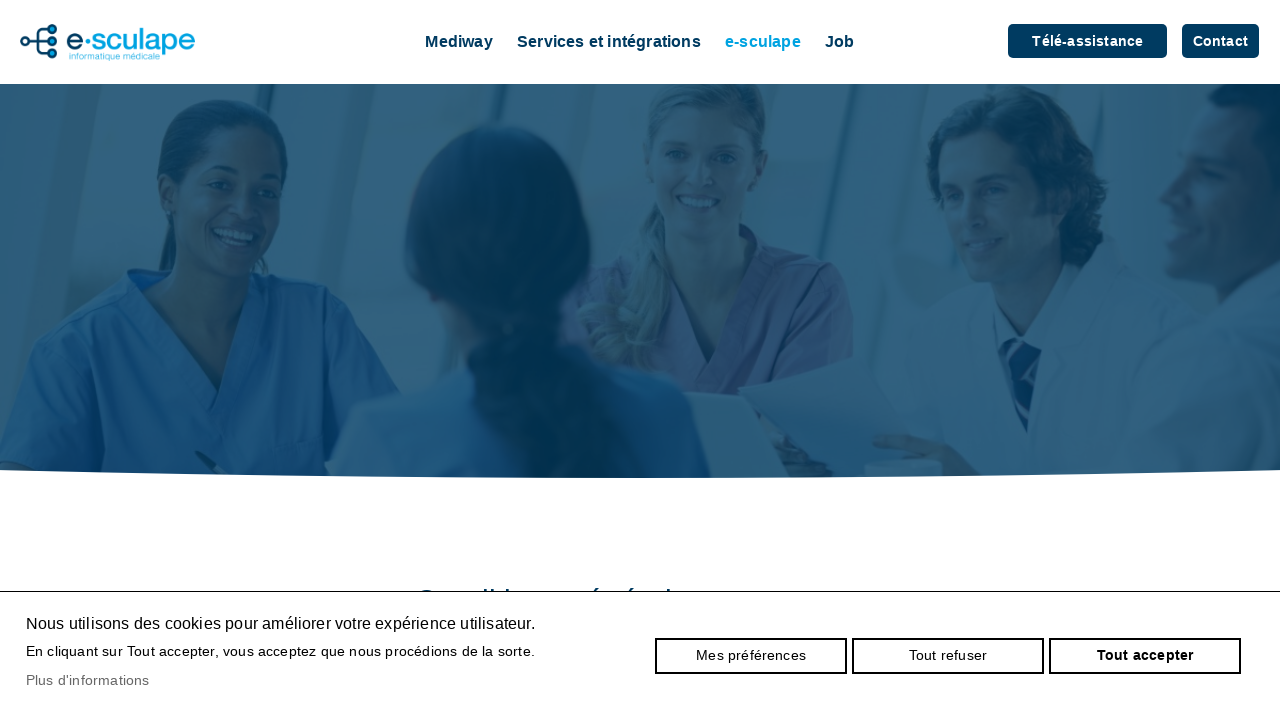

--- FILE ---
content_type: text/html
request_url: https://www.e-sculape.ch/fr/e-sculape/conditions-generales
body_size: 11240
content:
<!DOCTYPE html PUBLIC "-//W3C//DTD XHTML 1.0 Strict//EN" "https://www.w3.org/TR/xhtml1/DTD/xhtml1-strict.dtd">
<html xmlns="https://www.w3.org/1999/xhtml" xml:lang="en" lang="fr">

	<head>
		
		<!-- Google Tag Manager -->
		<script>(function(w,d,s,l,i){w[l]=w[l]||[];w[l].push({'gtm.start':
		new Date().getTime(),event:'gtm.js'});var f=d.getElementsByTagName(s)[0],
		j=d.createElement(s),dl=l!='dataLayer'?'&l='+l:'';j.async=true;j.src=
		'https://www.googletagmanager.com/gtm.js?id='+i+dl;f.parentNode.insertBefore(j,f);
		})(window,document,'script','dataLayer','GTM-MF9NQDR');</script>
		<!-- End Google Tag Manager -->
		
	    <title>Conditions générales</title>
	    <meta http-equiv="Content-Type" content="text/html; charset=utf-8" />
		<meta http-equiv="content-language" content="fr" />
		<meta name="description" content=""/>
		<meta name="keywords" content=""/>


		<link rel="apple-touch-icon" sizes="57x57" href="/data/web/e-sculape/templates/img/favicons/apple-icon-57x57.png">
		<link rel="apple-touch-icon" sizes="60x60" href="/data/web/e-sculape/templates/img/favicons/apple-icon-60x60.png">
		<link rel="apple-touch-icon" sizes="72x72" href="/data/web/e-sculape/templates/img/favicons/apple-icon-72x72.png">
		<link rel="apple-touch-icon" sizes="76x76" href="/data/web/e-sculape/templates/img/favicons/apple-icon-76x76.png">
		<link rel="apple-touch-icon" sizes="114x114" href="/data/web/e-sculape/templates/img/favicons/apple-icon-114x114.png">
		<link rel="apple-touch-icon" sizes="120x120" href="/data/web/e-sculape/templates/img/favicons/apple-icon-120x120.png">
		<link rel="apple-touch-icon" sizes="144x144" href="/data/web/e-sculape/templates/img/favicons/apple-icon-144x144.png">
		<link rel="apple-touch-icon" sizes="152x152" href="/data/web/e-sculape/templates/img/favicons/apple-icon-152x152.png">
		<link rel="apple-touch-icon" sizes="180x180" href="/apple-icon-180x180.png">
		<link rel="icon" type="image/png" sizes="192x192"  href="/data/web/e-sculape/templates/img/favicons/android-icon-192x192.png">
		<link rel="icon" type="image/png" sizes="32x32" href="/data/web/e-sculape/templates/img/favicons/favicon-32x32.png">
		<link rel="icon" type="image/png" sizes="96x96" href="/data/web/e-sculape/templates/img/favicons/favicon-96x96.png">
		<link rel="icon" type="image/png" sizes="16x16" href="/data/web/e-sculape/templates/img/favicons/favicon-16x16.png">
		<link rel="manifest" href="/data/web/e-sculape/templates/img/favicons/manifest.json">
		<meta name="msapplication-TileColor" content="#ffffff">
		<meta name="msapplication-TileImage" content="/data/web/e-sculape/templates/img/favicons/ms-icon-144x144.png">
		<meta name="theme-color" content="#ffffff">	
		
		<link rel="stylesheet" href="/data/standards/css/reset.css" type="text/css" />
		<link rel="stylesheet" href="/data/web/e-sculape/templates/css/defaults.css" type="text/css" />
		
		<!-- No Google Tag Manager - Not configured or not shown when Kameleo Editor is open (kSH1)--><!-- v2-965 -->
	<script src="https://ajax.googleapis.com/ajax/libs/jquery/1.7.1/jquery.min.js"></script><script src="https://ajax.googleapis.com/ajax/libs/jqueryui/1.8.16/jquery-ui.min.js"></script><script type="text/javascript" src="/data/themes/js/login.js"></script>

            <!-- Facebook Image -->
            <meta property="og:image" content="https://www.e-sculape.ch/data/web/e-sculape/uploads/images/slider/istock-160945489.jpg?t=1768733765" />
            
            <!-- Language links for search engines -->
        <!-- Twitter Card data -->
        <meta name="twitter:card" content="summary">
        <!-- <meta name="twitter:site" content="@"> -->
        <meta name="twitter:title" content="Conditions générales">
        <meta name="twitter:description" content="">
        <!-- <meta name="twitter:creator" content="@"> -->


        <!-- Open Graph data -->
        <meta property="og:title" content="Conditions générales" />
        <meta property="og:type" content="article" />
        <meta property="og:url" content="https://www.e-sculape.ch/fr/e-sculape/conditions-generales" />
        <meta property="og:description" content="" />
        <meta property="og:site_name" content="e-sculape.ch" />
        <!-- <meta property="fb:admins" content="" /> -->
          <script type="text/javascript" src="/data/standards/js/jquery.lightbox-0.5.js"></script>
            <script type="text/javascript" src="/data/standards/js/kampageing.js"></script>
            <link rel="stylesheet" type="text/css" href="/data/standards/css/kameleo.lightbox.css" media="screen"/>
            <link rel="icon" type="image/x-icon" href="/data/web/e-sculape/favicon.png" />
            <script type="text/javascript">
            $(function() {
                var $kamGallery = $("#kamGallery");
                $kamGallery.find("li a").lightBox();
                kamLightboxPaging($kamGallery)
            });
            </script>
            <link rel="stylesheet" type="text/css" href="/data/standards/css/form.css?h=682823" />
            <script type="text/javascript" src="/data/standards/js/validate/jquery.validate.min.js"></script>
            <script type="text/javascript" src="/data/standards/js/validate/localization/messages_fr.js"></script>
        <script type="text/javascript">
           $(function(){

           //workaround for jqueryvalidate bug: in testing
           $.validator.setDefaults({
			showErrors: function (errorMap, errorList) {
				this.errorList = $.grep(errorList, function (error) {
					return error.element !== undefined;
				});
				this.defaultShowErrors();
			}
			});





           	 var $validator = $("form.kSiteForm").validate();

			$("form.kSiteForm").submit(function(ev){
				var errors;
				//handle checkbox groups manually cause the validator doesnt work for a checkbox group

	           	 $("form.kSiteForm .div_mandatory").each(function(i,e){
	           	 	if($(e).find("input[type=checkbox]:checked, input[type=radio]:checked").length == 0)  {

		           	 	$(e).find(".checkbox_error").remove();
		           	 	$(e).append("<label style='width:100%' class='error checkbox_error'>Veuillez sélectionner au moins une case</label>");
						ev.preventDefault();
		           	 	errors = { error: "Please enter an ID to check" };
						$validator.showErrors(errors);
	           	 	}
	           	 });

			})


			  })
        </script>
            <script src="/data/standards/js/mobilenav.js?h=682823" type="text/javascript"></script>
            <link rel="stylesheet" href="/data/standards/css/responsive.css" type="text/css" />
            <meta name="viewport" content="width=device-width, initial-scale=1.0, maximum-scale=1.2" />
      <!-- COOKIE INFO - BEGIN --><!-- 965 --><!-- Cookies Preferences : not set -->

        <style>
        /*hide cookie bar by default*/
        .cookieinfo{display:none;}
        #cookieinfo-mypreferences, .cookieinfo-disable-all, .cookieinfo-close {
            background-color: rgb(51,51,51);
            color: #fff;
            padding: 8px;
            border-radius: 5px;
            height: 22px;
            text-decoration: none;
        }
        #cookieinfo-mypreferences:hover, .cookieinfo-close:hover[style],
        #cookieinfo-mypreferences:active, .cookieinfo-close:active[style]{
            background: rgb(71,71,71) !important;
        }
        #cookiescheckbox-moreinfo-wrapper{
            display:block !important;
        }
        </style>

        <script type="text/javascript" id="cookieinfo"
            src="/data/smarty/plugins/include.cookieinfo.min.js"
            data-message="<div class=cookiestextheader><h3>Nous utilisons des cookies pour améliorer votre expérience utilisateur.</h3>En cliquant sur Tout accepter, vous acceptez que nous procédions de la sorte.</div>"
            data-linkmsg="Plus d'informations"
            data-moreinfo=""
            data-close-text="Tout accepter"
            data-fg="#000000"
            data-bg="#f3f3f3"
            data-link="#666666"
            data-divlink="#FFFFFF"
            data-divlinkbg="#333333"
            data-position="bottom"
        >
        </script>
                <!-- jQuery Modal --> 
        <!--<script src="https://cdnjs.cloudflare.com/ajax/libs/jquery-modal/0.9.1/jquery.modal.min.js"></script>
        <link rel="stylesheet" href="https://cdnjs.cloudflare.com/ajax/libs/jquery-modal/0.9.1/jquery.modal.min.css" />-->

        <!-- jquery.modal.min.js 0.9.1 -->
        <script>
            !function(o){"object"==typeof module&&"object"==typeof module.exports?o(require("jquery"),window,document):o(jQuery,window,document)}(function(o,t,i,e){var s=[],l=function(){return s.length?s[s.length-1]:null},n=function(){var o,t=!1;for(o=s.length-1;o>=0;o--)s[o].$blocker&&(s[o].$blocker.toggleClass("current",!t).toggleClass("behind",t),t=!0)};o.modal=function(t,i){var e,n;if(this.$body=o("body"),this.options=o.extend({},o.modal.defaults,i),this.options.doFade=!isNaN(parseInt(this.options.fadeDuration,10)),this.$blocker=null,this.options.closeExisting)for(;o.modal.isActive();)o.modal.close();if(s.push(this),t.is("a"))if(n=t.attr("href"),this.anchor=t,/^#/.test(n)){if(this.$elm=o(n),1!==this.$elm.length)return null;this.$body.append(this.$elm),this.open()}else this.$elm=o("<div>"),this.$body.append(this.$elm),e=function(o,t){t.elm.remove()},this.showSpinner(),t.trigger(o.modal.AJAX_SEND),o.get(n).done(function(i){if(o.modal.isActive()){t.trigger(o.modal.AJAX_SUCCESS);var s=l();s.$elm.empty().append(i).on(o.modal.CLOSE,e),s.hideSpinner(),s.open(),t.trigger(o.modal.AJAX_COMPLETE)}}).fail(function(){t.trigger(o.modal.AJAX_FAIL);var i=l();i.hideSpinner(),s.pop(),t.trigger(o.modal.AJAX_COMPLETE)});else this.$elm=t,this.anchor=t,this.$body.append(this.$elm),this.open()},o.modal.prototype={constructor:o.modal,open:function(){var t=this;this.block(),this.anchor.blur(),this.options.doFade?setTimeout(function(){t.show()},this.options.fadeDuration*this.options.fadeDelay):this.show(),o(i).off("keydown.modal").on("keydown.modal",function(o){var t=l();27===o.which&&t.options.escapeClose&&t.close()}),this.options.clickClose&&this.$blocker.click(function(t){t.target===this&&o.modal.close()})},close:function(){s.pop(),this.unblock(),this.hide(),o.modal.isActive()||o(i).off("keydown.modal")},block:function(){this.$elm.trigger(o.modal.BEFORE_BLOCK,[this._ctx()]),this.$body.css("overflow","hidden"),this.$blocker=o('<div class="'+this.options.blockerClass+' blocker current"></div>').appendTo(this.$body),n(),this.options.doFade&&this.$blocker.css("opacity",0).animate({opacity:1},this.options.fadeDuration),this.$elm.trigger(o.modal.BLOCK,[this._ctx()])},unblock:function(t){!t&&this.options.doFade?this.$blocker.fadeOut(this.options.fadeDuration,this.unblock.bind(this,!0)):(this.$blocker.children().appendTo(this.$body),this.$blocker.remove(),this.$blocker=null,n(),o.modal.isActive()||this.$body.css("overflow",""))},show:function(){this.$elm.trigger(o.modal.BEFORE_OPEN,[this._ctx()]),this.options.showClose&&(this.closeButton=o('<a href="#close-modal" rel="modal:close" class="close-modal '+this.options.closeClass+'">'+this.options.closeText+"</a>"),this.$elm.append(this.closeButton)),this.$elm.addClass(this.options.modalClass).appendTo(this.$blocker),this.options.doFade?this.$elm.css({opacity:0,display:"inline-block"}).animate({opacity:1},this.options.fadeDuration):this.$elm.css("display","inline-block"),this.$elm.trigger(o.modal.OPEN,[this._ctx()])},hide:function(){this.$elm.trigger(o.modal.BEFORE_CLOSE,[this._ctx()]),this.closeButton&&this.closeButton.remove();var t=this;this.options.doFade?this.$elm.fadeOut(this.options.fadeDuration,function(){t.$elm.trigger(o.modal.AFTER_CLOSE,[t._ctx()])}):this.$elm.hide(0,function(){t.$elm.trigger(o.modal.AFTER_CLOSE,[t._ctx()])}),this.$elm.trigger(o.modal.CLOSE,[this._ctx()])},showSpinner:function(){this.options.showSpinner&&(this.spinner=this.spinner||o('<div class="'+this.options.modalClass+'-spinner"></div>').append(this.options.spinnerHtml),this.$body.append(this.spinner),this.spinner.show())},hideSpinner:function(){this.spinner&&this.spinner.remove()},_ctx:function(){return{elm:this.$elm,$elm:this.$elm,$blocker:this.$blocker,options:this.options}}},o.modal.close=function(t){if(o.modal.isActive()){t&&t.preventDefault();var i=l();return i.close(),i.$elm}},o.modal.isActive=function(){return s.length>0},o.modal.getCurrent=l,o.modal.defaults={closeExisting:!0,escapeClose:!0,clickClose:!0,closeText:"Close",closeClass:"",modalClass:"modal",blockerClass:"jquery-modal",spinnerHtml:'<div class="rect1"></div><div class="rect2"></div><div class="rect3"></div><div class="rect4"></div>',showSpinner:!0,showClose:!0,fadeDuration:null,fadeDelay:1},o.modal.BEFORE_BLOCK="modal:before-block",o.modal.BLOCK="modal:block",o.modal.BEFORE_OPEN="modal:before-open",o.modal.OPEN="modal:open",o.modal.BEFORE_CLOSE="modal:before-close",o.modal.CLOSE="modal:close",o.modal.AFTER_CLOSE="modal:after-close",o.modal.AJAX_SEND="modal:ajax:send",o.modal.AJAX_SUCCESS="modal:ajax:success",o.modal.AJAX_FAIL="modal:ajax:fail",o.modal.AJAX_COMPLETE="modal:ajax:complete",o.fn.modal=function(t){return 1===this.length&&new o.modal(this,t),this},o(i).on("click.modal",'a[rel~="modal:close"]',o.modal.close),o(i).on("click.modal",'a[rel~="modal:open"]',function(t){t.preventDefault(),o(this).modal()})});
        </script>

        <!-- jquery.modal.min.css 0.9.1 -->
        <style>
            .blocker{position:fixed;top:0;right:0;bottom:0;left:0;width:100%;height:100%;overflow:auto;z-index:1;padding:20px;box-sizing:border-box;background-color:#000;background-color:rgba(0,0,0,0.75);text-align:center}.blocker:before{content:"";display:inline-block;height:100%;vertical-align:middle;margin-right:-0.05em}.blocker.behind{background-color:transparent}.modal{display:none;vertical-align:middle;position:relative;z-index:2;max-width:500px;box-sizing:border-box;width:90%;background:#fff;padding:15px 30px;-webkit-border-radius:8px;-moz-border-radius:8px;-o-border-radius:8px;-ms-border-radius:8px;border-radius:8px;-webkit-box-shadow:0 0 10px #000;-moz-box-shadow:0 0 10px #000;-o-box-shadow:0 0 10px #000;-ms-box-shadow:0 0 10px #000;box-shadow:0 0 10px #000;text-align:left}.modal a.close-modal{position:absolute;top:-12.5px;right:-12.5px;display:block;width:30px;height:30px;text-indent:-9999px;background-size:contain;background-repeat:no-repeat;background-position:center center;background-image:url('[data-uri]')}.modal-spinner{display:none;position:fixed;top:50%;left:50%;transform:translateY(-50%) translateX(-50%);padding:12px 16px;border-radius:5px;background-color:#111;height:20px}.modal-spinner>div{border-radius:100px;background-color:#fff;height:20px;width:2px;margin:0 1px;display:inline-block;-webkit-animation:sk-stretchdelay 1.2s infinite ease-in-out;animation:sk-stretchdelay 1.2s infinite ease-in-out}.modal-spinner .rect2{-webkit-animation-delay:-1.1s;animation-delay:-1.1s}.modal-spinner .rect3{-webkit-animation-delay:-1.0s;animation-delay:-1.0s}.modal-spinner .rect4{-webkit-animation-delay:-0.9s;animation-delay:-0.9s}@-webkit-keyframes sk-stretchdelay{0%,40%,100%{-webkit-transform:scaleY(0.5)}20%{-webkit-transform:scaleY(1.0)}}@keyframes sk-stretchdelay{0%,40%,100%{transform:scaleY(0.5);-webkit-transform:scaleY(0.5)}20%{transform:scaleY(1.0);-webkit-transform:scaleY(1.0)}}
        </style>
       

        <!-- Cookies status: array (
)-->      
        <script>
            $(document).ready(function(){

                //Init the options for the cookies bar (we have to do that because the checkboxes are destroyed on click
                var enableEssentialCookiesCheckbox = 1;
                var enableAdvertisementCookiesCheckbox = 1;
                $(document).on("change", "#enableEssentialCookiesCheckbox", function(){
                    enableEssentialCookiesCheckbox = (enableEssentialCookiesCheckbox == 0) ? 1 : 0;
                    console.log(enableEssentialCookiesCheckbox);
                });
                $(document).on("change", "#enableAdvertisementCookiesCheckbox", function(){
                    enableAdvertisementCookiesCheckbox = (enableAdvertisementCookiesCheckbox == 0) ? 1 : 0;
                    console.log(enableAdvertisementCookiesCheckbox);
                });

                window.setTimeout(function(){


                    if($("div.cookieinfo").length > 0){
                        
                        console.log("cookie bar present");

                        //actions on cookieinfo bar

                        $("body").addClass("cookies-warning"); 

                     
                        //générer la modale
                        $(".cookieinfo > span").append("<a id=cookieinfo-mypreferences href='#cookieinfo-modal' rel='modal:open'>Mes préférences</a>");
                        $(".cookieinfo > span").append("<div id=cookieinfo-modal class=modal> </div>");
                        $(".cookieinfo > span > #cookieinfo-modal").append("<h3 style='font-weight:bold;font-size:1.15em;margin-bottom:8px;'>Mes préférences</h3>");
                        $(".cookieinfo > span > #cookieinfo-modal").append("<div class=cookiescheckboxwrapper><input type=checkbox checked disabled /> Cookies strictement nécessaires<br /><small style='display:block; line-height:1em; margin-bottom: 8px; margin-left: 20px; '> Les cookies indispensables au fonctionnement du site.</small></div>");
                        $(".cookieinfo > span > #cookieinfo-modal").append("<div class=cookiescheckboxwrapper> <input type=checkbox id=enableEssentialCookiesCheckbox checked />  Cookies de performance<br /><small style='display:block; line-height:1em;  margin-bottom: 8px; margin-left: 20px; '> Cookies qui fournissent des statistiques d'utilisation et de performance du site.</small></div>");
                        $(".cookieinfo > span > #cookieinfo-modal").append("<div class=cookiescheckboxwrapper> <input type=checkbox id=enableAdvertisementCookiesCheckbox checked />  Cookies publicitaires<br /><small style='display:block; line-height:1em;  margin-bottom: 8px; margin-left: 20px; '> Trackers servant à afficher de la publicité ciblée, principalement dans les lecteurs vidéo externes.</small></div>");
                        $(".cookieinfo > span > #cookieinfo-modal").append("<a id=cookiesmodalclose href=# rel='modal:close'>Enregistrer mes préférences</a>");

                        //déplacer le more info
                        $(".cookieinfo > span > a:first-of-type").wrap("<div id=cookiescheckbox-moreinfo-wrapper></div>");
                        $(".cookieinfo > span > a:nth-of-type(2)").wrap("<div id=cookiescheckbox-btns-wrapper></div>");
                        

                        //déplacer le bouton accepter
                        $(".cookieinfo-close")
                            .detach()
                            .css("display","inline-block")
                            .css("position","static")
                            .appendTo($("#cookiescheckbox-btns-wrapper"));
                        
                        //déplacer le bouton plus d info dans le meme conteneur que le texte, afin de pouvoir générer les colonnes.
                        $("#cookiescheckbox-moreinfo-wrapper")
                            .detach()
                            .appendTo($(".cookiestextheader"));
                          
                                
                        //Ajouter le bouton tout refuser
                        $('<div style="cursor:pointer; margin-left: 5px;" class="cookieinfo-disable-all">Tout refuser</div>').insertAfter("#cookieinfo-mypreferences");
            
                        //Ajouter l événement sur le bouton tout refuser
                        $(document).on("click", ".cookieinfo-disable-all", function(){

                            //console.log($("#enableEssentialCookiesCheckbox").is(":checked")); //debug
                            //console.log($("#enableAdvertisementCookiesCheckbox").is(":checked")); //debug

                            if($("#enableEssentialCookiesCheckbox").is(":checked")){
                                $("#enableEssentialCookiesCheckbox").trigger("click");
                            }
                            if($("#enableAdvertisementCookiesCheckbox").is(":checked")){
                                $("#enableAdvertisementCookiesCheckbox").trigger("click");
                            }

                            //console.log($("#enableEssentialCookiesCheckbox").is(":checked")); //debug
                            //console.log($("#enableAdvertisementCookiesCheckbox").is(":checked")); //debug

                            $("#cookiesmodalclose").trigger("click"); //valider la barre de cookies

                        });

                        //afficher la barre de cookies    
                        $(".cookieinfo").show();

                    }else{
                    }

                },400); //timeout after document.ready before interacting on cookieinfo bar.
                
                //off : supprime l événement de base de cookieinfo
                $(document).off("click",".cookieinfo-close");
                $(document).on("click",".cookieinfo-close",function(){

                    
                    
                    console.log("Essential Cookies Checkbox: ");
                    console.log($("#enableEssentialCookiesCheckbox"));
                    console.log(enableEssentialCookiesCheckbox);
                    console.log("Ad Cookies Checkbox: ");
                    console.log($("#enableAdvertisementCookiesCheckbox"));
                    console.log(enableAdvertisementCookiesCheckbox);

                    $("body").removeClass("cookies-warning"); 

                    /* NOUVEAU CODE GTM - GTAG */
                            
                    function consentGrantedAdStorage() {
                        if(typeof gtag === "function"){
                            gtag("consent", "update", {
                                "ad_storage": "granted",
                                "ad_user_data": "granted",
                                "ad_personalization": "granted",
                                "personalization_storage": "granted" 
                            });
                            dataLayer.push({"event":"cookie_consent_update"});
                            console.log("gtm gtag ad storage granted");
                        }else{
                            console.log("gtm or gtag not set");
                        }
                    }
                    function consentGrantedAnalyticsStorage() {
                        if(typeof gtag === "function"){
                            gtag("consent", "update", {
                                "analytics_storage": "granted"
                            });
                            dataLayer.push({"event":"cookie_consent_update"});
                            console.log("gtm gtag analytics storage granted");
                        }else{
                            console.log("gtm or gtag not set");
                        }
                    }

                    /* NOUVEAU CODE */

                    var allowEssentialCookies = $("#essentialCookies").is(":checked");
                    var allowAdvertisementCookies = $("#advertisementCookies").is(":checked");

                    $.ajax({
                        type: "POST",
                        url: "https://www.e-sculape.ch/kameleo2/kInt.php?action=ajaxSaveCookiesInfo",
                        data: {
                            "enablePerformanceCookies": enableEssentialCookiesCheckbox,
                            "enableAdvertisementCookies": enableAdvertisementCookiesCheckbox
                        },
                        success: function(response){
                            response = JSON.parse(response);
                            console.log(response);
                            
                            //TODO: check cookies status in response and grant different cookies for each checkbox
                            if(response.enablePerformanceCookies == "On"){
                                consentGrantedAnalyticsStorage()
                            }
                            if(response.enableAdvertisementCookies == "On"){
                                consentGrantedAdStorage()
                            }
                        }
                    });


                    

                });


                $(document).on("click", "#cookiesmodalclose", function(){
                    $(".cookieinfo-close").trigger("click");
                });

            });
        </script><style>
        
        div#cookieinfo-modal, div.cookieinfo{
            font-family: Arial, Helvetica, sans-serif !important;
        }

        .cookieinfo-close[style]{
            float:none !important;
            margin-left:0;
            width: 100%;
        }

        
        @media screen and (min-width: 768px){
            .cookieinfo-close[style]{
                min-width: 20px !important; 
                width: auto;  
                float: none !important;
                position:absolute;
                right: 8px;
                margin-left:0;
            }
            
            .cookiestextheader{
                text-align:left;
            }

            .cookiestextheader, #cookiescheckbox-btns-wrapper{
                width: calc(50% - 10px);
                display: inline-block;
                vertical-align:middle;
            }

            #cookiescheckbox-moreinfo-wrapper{
                display:inline;
            }
            #cookiescheckbox-moreinfo-wrapper a::before{
                content: " ";
            }
            #cookiescheckbox-moreinfo-wrapper a{
                color:#000;
                text-decoration:underline;
            }

            #popup-buttons{

            }
        }

        .cookieinfo{
            border-top: 1px solid #000;
            background:#fff !important;
            text-align:center;
        }
        .cookieinfo[style]{
            z-index:65535 !important;
        }
        .cookieinfo h3{
            color:#000;
            font-size: 1.15em;
            line-height: 1.3em;
            margin-bottom:8px;
        }
        #cookieinfo-modal h3, #cookieinfo-modal{
            color:#000;
        }
        .cookiestextheader, #cookiescheckbox-moreinfo-wrapper,#cookiescheckbox-btns-wrapper{      
            max-width: 800px; 
            margin: 8px auto;
        }
        #cookiescheckbox-btns-wrapper #cookieinfo-mypreferences,
        #cookiescheckbox-btns-wrapper .cookieinfo-close,
        #cookiescheckbox-btns-wrapper .cookieinfo-disable-all,
        #cookiesmodalclose {
            width: calc(50% - 30px);
            display: inline-block;
            padding: 5px 8px;
            border: 2px solid #000;
            border-radius: 0px !important;
            background-color: transparent !important;
            color: #000 !important;
        }

        #cookiescheckbox-btns-wrapper #cookieinfo-mypreferences{
            width: calc(33% - 30px);
        }
        #cookiescheckbox-btns-wrapper .cookieinfo-close{
            width: calc(33% - 30px);
        }
        #cookiescheckbox-btns-wrapper .cookieinfo-disable-all{
            width: calc(33% - 30px);
        }
        
        #cookiesmodalclose{
            width: calc(100% - 16px);
            text-decoration:none;
            text-align:center;
            margin-top: 16px;
            margin-bottom: 8px;
        }


        @media screen and (max-width: 919px){
            #cookiescheckbox-btns-wrapper #cookieinfo-mypreferences,
            #cookiescheckbox-btns-wrapper .cookieinfo-close,
            #cookiescheckbox-btns-wrapper .cookieinfo-disable-all{
                width: calc(100% - 30px);
                margin: 8px 0 0 0 !important;
            }
        }

        @media only screen and (max-width: 560px) {
            .mobile div.cookieinfo-close {
              padding: 4px 8px !important;
            }
        }
       

        #cookiescheckbox-btns-wrapper #cookieinfo-mypreferences:hover,
        #cookiescheckbox-btns-wrapper .cookieinfo-close:hover,
        #cookiescheckbox-btns-wrapper .cookieinfo-disable-all:hover,
        #cookiescheckbox-btns-wrapper #cookieinfo-mypreferences:active,
        #cookiescheckbox-btns-wrapper .cookieinfo-close:active,
        #cookiescheckbox-btns-wrapper .cookieinfo-disable-all:active,
        #cookiesmodalclose:hover, #cookiesmodalclose:active {
            background-color:#000 !important;
            color:#fff !important;
        }

        .cookieinfo-close{
            font-weight: bold;
        }

        .jquery-modal.blocker.current{
            z-index:65536;
        }
        </style><!-- COOKIE INFO - END --> <!-- for responsive viewport add "noViewport=1" -->
		
	    <!-- Uncomment following lines to activate Slider jQuery (nivo). Doc: http://nivo.dev7studios.com/ 
		    <link rel="stylesheet" href="/data/standards/js/kSlider/nivo-slider.css" type="text/css" />
		    <script src="/data/standards/js/kSlider/jquery.nivo.slider.pack.js" type="text/javascript"></script>
		    <script src="/data/standards/js/kSlider/kSlider.js" type="text/javascript"></script>
	    -->
	   
	    <script type="text/javascript" src="/data/web/e-sculape/templates/js/drop_menu.js"></script>
	    <script type="text/javascript" src="/data/web/e-sculape/templates/js/debounce.js"></script>
	   
	    <link rel="stylesheet" href="/data/web/e-sculape/templates/css/slick.css" type="text/css" /> <!-- slider css base -->
		<link rel="stylesheet" href="/data/web/e-sculape/templates/css/config.css?v=4" type="text/css" />

		
		<!-- Intégrez vos fonts ou autres .css,.js,... ici SVP -->
		<link href="https://fonts.googleapis.com/css?family=Open+Sans:300" rel="stylesheet">
		<link href="https://fonts.googleapis.com/css?family=Open+Sans:400" rel="stylesheet">
		<link href="https://fonts.googleapis.com/css?family=Open+Sans:400i" rel="stylesheet">
		<link href="https://fonts.googleapis.com/css?family=Open+Sans:600" rel="stylesheet">
		<link href="https://fonts.googleapis.com/css?family=Open+Sans:700" rel="stylesheet">
		<link href="https://fonts.googleapis.com/css?family=Open+Sans:700i" rel="stylesheet">
		<link href="https://fonts.googleapis.com/css?family=Open+Sans:800" rel="stylesheet">

		<script src='https://api.mapbox.com/mapbox-gl-js/v0.34.0/mapbox-gl.js'></script>
		<link href='https://api.mapbox.com/mapbox-gl-js/v0.34.0/mapbox-gl.css' rel='stylesheet'/>
		<!-- lightboxes -->
		
		
	</head>
	<body class="desktop default ">
	
	<!-- Google Tag Manager (noscript) -->
	<noscript><iframe src="https://www.googletagmanager.com/ns.html?id=GTM-MF9NQDR"
	height="0" width="0" style="display:none;visibility:hidden"></iframe></noscript>
	<!-- End Google Tag Manager (noscript) -->
	

		<div id="w0">
			<div id="w1">
				<div id="w2">
					
					
					
					<div id="cn">
						
						<div id="hd">
							<div class="topbar">

								<div class="header_top">
									<strong id="logo"><a href="https://www.e-sculape.ch/fr">e-sculape.ch</a></strong>
									<div id="mainNavCt">
										<ul id="mainNav"><li class=" childs  default first menu5" rel="5"><a class="" href="https://www.e-sculape.ch/fr/mediway" title="Mediway" >Mediway</a><ul>
<li class=" default first first" rel="381"><a href="https://www.e-sculape.ch/fr/mediway/rencontres-utilisateurs" title="Rencontres utilisateurs 2025">Rencontres utilisateurs 2025</a>
</li><li class=" default" rel="134"><a href="https://www.e-sculape.ch/fr/mediway/mediway/-un-produit-logival-sa" title="Mediway - un produit Logival SA">Mediway - un produit Logival SA</a>
</li><li class=" default last" rel="142"><a href="https://www.e-sculape.ch/fr/mediway/notre-team-mediway" title="Notre Team Mediway">Notre Team Mediway</a>
</li></ul></li>
<li class=" childs  default menu6" rel="6"><a class="" href="https://www.e-sculape.ch/fr/services-et-integration" title="Services et intégrations" >Services et intégrations</a><ul>
<li class=" default first" rel="170"><a href="https://www.e-sculape.ch/fr/services-et-integration/gestion-de-projet" title="Gestion de projet">Gestion de projet</a>
</li><li class=" default" rel="47"><a href="https://www.e-sculape.ch/fr/services-et-integration/interconnexions" title="Interconnexions des appareils">Interconnexions des appareils</a>
</li><li class=" default" rel="46"><a href="https://www.e-sculape.ch/fr/services-et-integration/services-administratifs-du-cabinet" title="Services administratifs du cabinet">Services administratifs du cabinet</a>
</li><li class=" default" rel="48"><a href="https://www.e-sculape.ch/fr/services-et-integration/sites-web" title="Sites web">Sites web</a>
</li><li class=" default" rel="49"><a href="https://www.e-sculape.ch/fr/services-et-integration/autres-integrations" title="Autres intégrations">Autres intégrations</a>
</li><li class=" default last" rel="149"><a href="https://www.e-sculape.ch/fr/services-et-integration/notre-team-administratif" title="Notre Team administratif">Notre Team administratif</a>
</li></ul></li>
<li class=" childs on menu7 default menu7" rel="7"><a class="" href="https://www.e-sculape.ch/fr/e-sculape" title="e-sculape" >e-sculape</a><ul>
<li class=" default first" rel="53"><a href="https://www.e-sculape.ch/fr/e-sculape/valeurs-de-la-societe" title="Valeurs de la société">Valeurs de la société</a>
</li><li class="on default last" rel="54"><a href="https://www.e-sculape.ch/fr/e-sculape/conditions-generales" title="Conditions générales">Conditions générales</a>
</li></ul></li>
<li class=" nochilds  default last menu279" rel="279"><a class="" href="https://www.e-sculape.ch/fr/job" title="Job" >Job</a></li>
<div class="clr"></div></ul>


									</div>
									<div id="annexNavCt">
																				<a href="https://get.teamviewer.com/e-sculape" title="Télé-assistance" class="button" target="_blank">Télé-assistance</a>
										
										<ul id="annexe"><li  class="childs  annexe first last" rel="9"><a href="https://www.e-sculape.ch/fr/contact" title="Contact">Contact</a></li>
</ul>


									</div>
									
									<div class="clr">&nbsp;</div>
								</div>
								
								<div class="clr">&nbsp;</div>
							</div><!-- /.topbar -->
							
							<div id="mobile-nav">
						<div id="top-bar">
							<strong id="logomobile"><a href="/fr/accueil.html">e-sculape.ch</a></strong>
							<a href="/" id="togglemenu" title="menu">menu<span></span></a></div><ul id="mobileNav"><li  class="nochilds  home first" rel="2"><a href="https://www.e-sculape.ch/fr/accueil" title="Accueil">Accueil</a></li>
<li  class="childs  default" rel="5"><a href="https://www.e-sculape.ch/fr/mediway" title="Mediway">Mediway</a></li>
<li  class="childs  default" rel="6"><a href="https://www.e-sculape.ch/fr/services-et-integration" title="Services et intégrations">Services et intégrations</a></li>
<li  class="childs on current default" rel="7"><a href="https://www.e-sculape.ch/fr/e-sculape" title="e-sculape">e-sculape</a></li>
<li  class="childs  annexe" rel="9"><a href="https://www.e-sculape.ch/fr/contact" title="Contact">Contact</a></li>
<li  class="childs  hidemenu" rel="238"><a href="https://www.e-sculape.ch/fr/jubile-10-ans" title="Jubilé 10 ans">Jubilé 10 ans</a></li>
<li  class="nochilds  default" rel="279"><a href="https://www.e-sculape.ch/fr/job" title="Job">Job</a></li>
<li  class="nochilds  hidemenu last" rel="388"><a href="https://www.e-sculape.ch/fr/politique-de-confidentialite" title="Politique de confidentialité">Politique de confidentialité</a></li>
<li class="lan"></li></ul>

</div>
							<div id="mobile-secnav"><script>$(document).ready(function () {
	                $(".showNav").click(function(e){
	                    e.preventDefault();
	                });
                })</script><a href="#" class="showNav"><select id="secnav" style="opacity:0"><option class="default" value="https://www.e-sculape.ch/fr/e-sculape">e-sculape</option><option class="default" value="https://www.e-sculape.ch/fr/e-sculape/valeurs-de-la-societe">-Valeurs de la société</option><option class="default" selected="selected" value="https://www.e-sculape.ch/fr/e-sculape/conditions-generales">-Conditions générales</option></select>e-sculape - Conditions générales<span></span></a></div>
							<!-- Full background-image on the homepage -->	

							 <!-- visible only on the homepage -->
							<div id="header_image_container">
								<div class="header_image_backgroundImage">
									<div class="header-image-textBlock">
										<div class=" last  first standard object default" id="id-67"><div>
<div class="wrapimg"><img src="/data/web/e-sculape/uploads//images/slider/_thumb/2200x800/istock-160945489.jpg"  title="" alt="" /></div><div class="wrapobject">
</div><div class="clr">&nbsp;</div></div></div>

									</div>
									
								</div>
								<div id="header_courbe"></div>
							</div>	

							
							

							<!-- Slider here -->

								
						</div><!-- /#hd -->
					
						
						<div id="bd">
							<div id="bd_bg">	

								<!-- Main Content here -->
								<div id="mainContent">
									<div class="cn">

																				<div class="leftColumn">
											<ul id="secNav"><li  class="nochilds  default first" rel="53" ><a href="https://www.e-sculape.ch/fr/e-sculape/valeurs-de-la-societe" title="Valeurs de la société">Valeurs de la société</a></li>
<li  class="nochilds on default last" rel="54" ><a href="https://www.e-sculape.ch/fr/e-sculape/conditions-generales" title="Conditions générales">Conditions générales</a></li>
</ul>

<script>$('.on').parents('li').addClass('on_parent')</script>
											<div class="clr">&nbsp;</div>
										</div>
										<div class="rightColumn">
										    <h1 class=" page" >Conditions générales</h1>
<div class=" last  first text object default" id="id-126"><div>
<p><a href="/data/web/e-sculape/uploads//pdf/condition_generale_e-sculape.pdf" target="_blank" class="download button" target="" class="button">T&eacute;l&eacute;chargez les Conditions g&eacute;n&eacute;rales en pdf</a><br></p>
<div class="clr">&nbsp;</div></div></div>

										</div>
										<div class="clr">&nbsp;</div>
										
							    	</div>
						    	</div>
 								
								<!-- prefooter Content here -->
							    <div id="prefooterContent">
									
									<div class="clr">&nbsp;</div>
									
								</div>
								<!---->
							   
							    <!---->
								<div class="clr">&nbsp;</div>
							</div><!-- /#bd_bg -->
						</div><!-- /#bd -->
					</div><!-- /#cn -->
					
					<div id="ft">
						<div id="footerContent">
							<div class="cn">
								<!--h2>Restez informé</h2-->
								<div class="footer_infos">
									<strong id="logo_footer"><a href="https://www.e-sculape.ch/fr">e-sculape.ch</a></strong>
									<div class=" first text object default" id="id-10"><div>
<p><strong>T +41 26 550 05 80<br>F +41 26 550 05 81</strong><br><a href="mailto:info@e-sculape.ch" class="mailto " target="">info@e-sculape.ch</a></p>
<div class="clr">&nbsp;</div></div></div>
<div class=" last text object default" id="id-11"><div>
<strong>Andr&eacute;-Piller 21, 1762 Givisiez<br></strong>
<div class="clr">&nbsp;</div></div></div>

								</div>

								<div class="button_footer">
																		<a href="http://www.e-sculape.ch/fr/contact--confiez-nous-votre-projet" class="button" id="">Engagez-nous</a>
																		<a href="http://eepurl.com/gEIQGn" class="button newsletter" target="_blank">Newsletter</a>
								</div>
								
								<!---->
								<div class="clr">&nbsp;</div>
							</div>

							<div id="goTop">
																<a>Haut de page</a>
															</div>
						</div>
						
						
						<!-- copyright and login kameleo -->
						<div class="footer_bottom">
							<div class="cn">
								<div class="footerNav">
									<ul id="footerNav-main"><li  class="childs  default first" rel="5"><a href="https://www.e-sculape.ch/fr/mediway" title="Mediway">Mediway</a></li>
<li  class="childs  default" rel="6"><a href="https://www.e-sculape.ch/fr/services-et-integration" title="Services et intégrations">Services et intégrations</a></li>
<li  class="childs on current default" rel="7"><a href="https://www.e-sculape.ch/fr/e-sculape" title="e-sculape">e-sculape</a></li>
<li  class="childs  annexe" rel="9"><a href="https://www.e-sculape.ch/fr/contact" title="Contact">Contact</a></li>
<li  class="nochilds  default last" rel="279"><a href="https://www.e-sculape.ch/fr/job" title="Job">Job</a></li>
</ul>


									<!-- <ul id="footerNav-annexe"><li  class="childs  annexe first last" rel="9"><a href="https://www.e-sculape.ch/fr/contact" title="Contact">Contact</a></li>
</ul>

 -->
								</div>
								
								<div class="clr">&nbsp;</div>
								<div class="powered">
								    <div id="copyright">
									© 2017, e-sculape informatique médicale s.a.
								    </div> 
								    <div id="loginAndPowered">
									<div id="kLogin">Login</div>
              <a href="http://www.kameleo.ch" id="kPowered" target="_blank" class="blank">Création site Internet</a>
								    </div>
								    <div class="clr">&nbsp;</div>
								</div>
							</div>
						</div>
						<!---->
						
					</div><!-- /#ft -->
				</div><!-- /#w2 -->
			</div><!-- /#w1 -->
		</div><!-- /#w0 -->
		
		
		<script type="text/javascript" src="/data/web/e-sculape/templates/js/slick.min.js"></script> <!-- slider activation -->
		<script type="text/javascript" src="/data/web/e-sculape/templates/js/main.js"></script>
		<script type="text/javascript" src="/data/web/e-sculape/templates/js/prepareAccordion.js"></script>

		
			
		
		<!-- No Google Analytics configured -->
	</body>
</html>

--- FILE ---
content_type: text/css
request_url: https://www.e-sculape.ch/data/web/e-sculape/templates/css/config.css?v=4
body_size: 14903
content:
/*
/*

	CSS - IRHA - H2O

 * Kameleo T2 Template Graphical configuration
 */

/*** --- TABLE OF CONTENT ---

	01. Default value
		-- Titles & typography
		-- List-styles
		-- Tables
		-- Forms
	02. Links and buttons
		-- links styles
		-- buttons styles
	03. Structures global
		-- logo
		-- hd (header default parameters)
		-- bd (body default parameters)
		-- ft (footer default parameters)
	04. Navigation
		-- main navigation
		-- second navigation
		-- third navigation
		-- annexe navigation
		-- footer navigation
	05. languages links
	05. languages links
	06. Objects styles
		-- Objects styles default
		-- Full background color objects
		-- Columns object
		-- Text divided columns
	07. Regions
		-- region Image top content
		-- region Introduction content
		-- region Slider
		-- region Main content
		-- region Prefooter content
		-- region Footer content
	08. Blog
	09. Events
	10. Gallery
	11. Shop
		-- basket button
		-- shop page general
		-- shop listing with link to details pages
		-- shop product details page
		-- shop listing with all details
		-- basket pages
		-- shop confirmation page
	12. Specific pages styles
		-- homepage
		-- color pages
	13. Powered	
		-- copyright
		-- login kameleo
	14. Social medias
	15. Mobiles version
	16.	Mediaqueries
		
*/


/*** --- VARIABLE DE PAGE ---

	.default:page par défaut
	.home:page d'accueil
	.annexe:page annexe
	
	.menuCouleur01:menu couleur 01
	.menuCouleur02:menu couleur 02
	.menuCouleur03:menu couleur 03
	.menuCouleur04:menu couleur 04


/*** --- VARIABLE DE PARAGRAPHE --- (css dans le point "06. Objects styles" )
 
	.default:style de paragraphe par défaut
	.fullBg:full largeur background
	.column:une petite colonne
	.textdivided: texte divisée en deux colonnes
 
*/


 
/*****  01. Default value *****/

html {
	height: 100%;
	font-size: 100%;
}

body {
	
	height: 100%;

/*  -- define the font of the page here -- 
	(linehgiht, color, size etc... You can specify the font for the titles later)
*/
	font-family: 'Arial', sans-serif;
    font-size: 0.9375rem; /* Better to use % here and then rem for the content */
    line-height: 23px; /* Better to use PX here but you could use PX, PT, % or EM */
    font-weight:400;
    letter-spacing:0.013em;
    -webkit-font-smoothing: antialiased !important;
	-moz-osx-font-smoothing: grayscale !important;
    
    /* font and color */
    color: #818e98;
	
	/* background of the page */
   
	background-color:#fff;
		
		
/*	-- uncomment this for an image background --

	background-image:url(../img/texture.png);
	background-repeat:no-repeat;
	background-size:auto auto;
	background-position:center center; 
	
*/   
}

/* specify additional backgrounds here */

div#w0 {
    height: 100%;
}

div#w1 {
    height: 100%;
	/*background: transparent url(../img/bg_bottom.png) center bottom repeat-x;
    uncomment if you want to set a footer image on all width of the browser */
}

div#w2 {
    height: 100%;
}


/* -- Titles & typography -- */

/* Titles default */
#cn h1, #cn h2, #cn h3, #ft h2, #prefooterContent .cn .object h3 a{
    color: #003B61; /* color of all title */
	font-weight: 400;
    margin-bottom: 21px;
    text-transform:none;
    text-align: left;
}

#cn h1 { /* -- page title -- */
    font-size: 1.875rem;
    line-height: 33px;
    width:100%;
    margin-bottom: 44px;
}

.home #cn h1{
	display: none;
}


#cn h2, #ft h2,.home #cn .blog .header h3, .home #cn .blog .header h3 a { /* -- paragraph title -- */
    font-size:1rem;
	color: #003B61;
	line-height: 18px;
	padding:10px 0;
	font-weight:700;
	box-sizing:border-box;
	margin-bottom:12px;
	text-align:left;
	padding: 0;
	text-decoration:none;
}

.home #cn .blog .header h3 a {
	min-height: 40px;
}

.home #cn .bloglist.object h2, #cn #prefooterContent .text.object h2{
	font-size: 1.875rem;
    line-height: 33px;
    font-weight: 400;
    text-transform: none;
    position: relative;
    text-align: left;
    margin-bottom: 40px;
}

#footerContent h2{
	margin-bottom:65px;
}

#cn h3 { /* -- module title -- */
   font-size: 1.625rem;
}


/* Text editor typography default */

#cn u, #cn .object u{ /* -- underline / highlight -- */
	color:#947a59;
	background-color:transparent;
	text-decoration:none;
}

#cn .object strong{ /* -- bold / strong -- */
	font-weight:700;
}

#cn .object em{ /* -- italic -- */
	font-style: italic;
}

p { /* -- paragraphs -- */
	margin:	0 0 12px 0;
}

/* -- List-styles -- */

.object ul{
	list-style: disc;
	margin-left:35px;
	margin-bottom:20px;
	display: inline-block;
}

/* -- Tables -- */

.object table tr td {
	border: 1px solid #cacaca;
	padding:5px 8px;
	min-width:120px;
}

/* special table styles */

.object table{
	margin:20px 0;
}

.object table tr:first-of-type td{ /* styles of the first line of the table */
	background-color:#dddddd;
	font-weight:700;
}

.object table tr td:first-of-type{ /* styles of the first column of the table */
	font-weight:700;
}

/* -- Forms --*/

form.kSiteForm fieldset{
	margin-bottom:15px;
}

form.kSiteForm select {
    height: 40px;
    padding: 0px 10px;
}

.ui-datepicker{
	z-index:50!important; /*put the calender before the other elements*/
}

form.kSiteForm label{
	font-weight:700;
	padding-bottom: 4px;
}

form.kSiteForm .captcha input, form.kSiteForm input.text, form.kSiteForm textarea, form.kSiteForm select, #mc_embed_signup input.email {
	color:#00A3E1;
   	font-size:1rem;
   	
	border-radius: 5px;
    -moz-border-radius: 5px;
    -webkit-border-radius: 5px;

    -webkit-transition: all 0.15s linear;
	-moz-transition: all 0.15s linear;
	-ms-transition: all 0.15s  linear;
	-o-transition: all 0.15s  linear;
	transition: all 0.15s  linear;
}

form.kSiteForm input.text:focus, form.kSiteForm textarea:focus, form.kSiteForm select:focus, #mc_embed_signup input.email:focus, form.kSiteForm input.text:hover, form.kSiteForm textarea:hover, form.kSiteForm select:hover, #mc_embed_signup input.email:hover {
	border-color: #00A3E1;
	moz-box-shadow: 0px 0px 10px rgba(0,0,0,0.4);
	-webkit-box-shadow: 0px 0px 10px rgba(0,0,0,0.4);
	box-shadow: 0px 0px 10px rgba(0,0,0,0.4);
}

/***** 02. Links and buttons *****/

a, a:link, a:visited {
	color:#00A3E1;
	font-weight:400;
    text-decoration: underline;
}

a:hover, a:focus, a:active {
	text-decoration:none;
}

/* -- buttons style -- */
.object a.button, div#bd .object a.button, div#ft a.button, .container.buttons #btSubmit,
.navPost-prev a, .navPost-next a, input.kButton.continue, .blog .blog a.readmore {
	color:#00A3E1;
	background-color:#fff;
	text-transform:uppercase;
	font-weight:700;
	text-decoration:none;
	padding: 20px 40px;
	line-height: 23px;
    display: inline-block;
    position:relative;
    margin:0;
   	font-size:0.875rem;
   	height:auto;
   	width:auto;
   	text-align: center;
   	background-image:none;
   	cursor:pointer;
   	box-sizing:border-box;
    
	border-radius: 5px;
    -moz-border-radius: 5px;
    -webkit-border-radius: 5px;

    /* Rectangle Copy 3: */

	border: 1px solid rgba(149,159,166,0.25);
	box-shadow: 0 0 12px 0 rgba(0,0,0,0.08);


    -webkit-transition: all 0.15s linear;
	-moz-transition: all 0.15s linear;
	-ms-transition: all 0.15s  linear;
	-o-transition: all 0.15s  linear;
	transition: all 0.15s  linear;
}

/* for the arrow in the button, uncomment this:

div#bd .object a.button::after, #cn .blog a.readmore::after{
	content:">";
	margin: 0 0 0 7px;
}

*/

.object a.button:hover, div#bd .object a.button:hover, div#ft a.button:hover, .container.buttons #btSubmit:hover, .container.buttons #btSubmit:focus,
.navPost-prev a:hover, .navPost-prev a:hover, .navPost-next a:hover, input.kButton.continue:hover, .blog .blog a.readmore:hover{
	color:#fff;
 	background-color:#00A3E1;
 	padding: 20px 40px;
 	margin:0;
}

#header_image_container a.button, #header_image_container a.button:hover{
	margin-right: 25px;
	margin-top: 15px;
}

.home #header_image_container .object a.button{
	-moz-box-shadow: 0px 0px 10px rgba(0,0,0,0.4);
	-webkit-box-shadow: 0px 0px 10px rgba(0,0,0,0.4);
	box-shadow: 0px 0px 10px rgba(0,0,0,0.4);
	padding: 20px 30px;
}

.navPost-back{
	text-align: left;
}


/* GoTo button (on the homepage) */
a#goTo{
	width: 0px;
    height: 0px;
    padding: 70px 0px 0px 70px;
    overflow: hidden;
    display: block;
    margin: 50px auto 0px;
    position: absolute;
    bottom: -10px;
    left: 50%;
    margin-left:-37px;
    z-index: 20;
}

a#goTo:before{
	content:"";
	background: url(../img/goTo_btn.png) center center no-repeat;
    background-size: 36px 36px;
    position: absolute;
    top: 0;
    right: 0;
    bottom: 0;
    left: 0;
	-webkit-transition: all 0.2s linear;
	-moz-transition: all  0.2s linear;
	-ms-transition: all  0.2s  linear;
	-o-transition: all  0.2s  linear;
	transition: all  0.2s  linear;
}

div#w0 a#goTo:hover:before{
	margin-top: 20px;
}


/* goTop button */


div#ft #goTop{
	position: absolute;
	right:120px;
	top: 0;
}

div#ft #goTop a{
	background-image:url(../img/icon_white.png);
	background-repeat:no-repeat;
	background-size:51px 205px;
	background-position: right bottom;
	padding:100px 80px 0 0;
	display:inline-block;
	color:#fff;
	font-size: 0.875rem;
	text-transform: uppercase;
	font-weight: 700;
	text-decoration: none;
	border-radius: 2px;
    -moz-border-radius: 2px;
    -webkit-border-radius: 2px;

	-webkit-transition: opacity 0.2s linear;
	-moz-transition: opacity  0.2s linear;
	-ms-transition: opacity  0.2s  linear;
	-o-transition: opacity  0.2s  linear;
	transition: opacity  0.2s  linear;
}

div#ft #goTop a:hover{
	cursor:pointer;
	opacity:0.5;
}

/*****	03. Structures global *****/

div#cn {
    min-height: 100%;
    position:relative;
    z-index:10;
}

div.cn {
    background: transparent;
	width:980px; /** default width **/
}


/* -- logo --*/

strong#logo a {	
	top: 0; 
	left:0px;
	padding: 85px 0 0 217px; /* size of your logo here */
	background-image: url(../img/logo.png);
	background-position: center center;
	background-size:217px 45px;
}

strong#logo.de a {	
	background-image: url(../img/mdlink-logo.svg);
	background-size: auto 35px;
}

strong#logo_footer a {
 	top:-100px; 
    left:-60px;
    padding: 46px 0 0 217px;  /* size of your logo here */
    background-image: url(../img/logo_footer.png);
	background-position:center center;
	background-size:217px 46px;
}

strong#logo_footer.de a {
	background-image: url(../img/logo_footer_neg.svg);
}


/* -- hd (header default parameters) -- */
div#hd {
	height:auto;
	position:relative;
	background-color: #fff;
}

.topbar{
	width:100%;
	height:auto;
	margin: 0;
	position:fixed;
	z-index:50;
	top:0;
	text-align: right;
	background-color:#fff;
}

.admin .topbar{
	margin-top: 44px;
}


/* -- bd (body default parameters) --*/

div#bd{
	text-align:center; /* to center the columns objects in display inline-block */
	background-size: 100% auto;
	background-repeat: no-repeat;
	background-position: center 70px;
	position: relative;
}

div#bd::after{
	content:"";
	height:100px;
	width: 100%;
	position: absolute;
	top:0;
	left: 0;
	right: 0;
	/* Permalink - use to edit and share this gradient: http://colorzilla.com/gradient-editor/#ffffff+0,ffffff+100&1+0,0+100 */
background: -moz-linear-gradient(top, rgba(255,255,255,1) 0%, rgba(255,255,255,0) 100%); /* FF3.6-15 */
background: -webkit-linear-gradient(top, rgba(255,255,255,1) 0%,rgba(255,255,255,0) 100%); /* Chrome10-25,Safari5.1-6 */
background: linear-gradient(to bottom, rgba(255,255,255,1) 0%,rgba(255,255,255,0) 100%); /* W3C, IE10+, FF16+, Chrome26+, Opera12+, Safari7+ */
filter: progid:DXImageTransform.Microsoft.gradient( startColorstr='#ffffff', endColorstr='#00ffffff',GradientType=0 ); /* IE6-9 */
}

div#bd div#bd_bg{
	background: none;
	padding:0 0 450px 0; /* padding bottom to push the footer at the bottom of the page (the padding-bottom should be the same value than the footer height bellow) */
	width:100%;
}

/* -- ft (footer default parameters) --*/
div#ft {
	position: absolute;
	background-image:url(../img/footerBg.jpg);
	height: 450px; /* height of your footer */
	margin-top: -450px; /* sticky-footer margin negatif */
	clear: both;
	z-index:30;
	width:100%;
	overflow:hidden;
	min-width:900px;
	background-size: cover;
	background-position: center center;
}

div#ft div.cn{
	border: none;
	padding: 0;
	height: auto;
	position:relative;
	z-index: 10;
}


/***** 04. Navigation *****/

/* -- Main navigation -- */

.header_top{
	position: relative;
	width:100%;
	max-width: calc(100% - 80px);
	margin: 0 auto;
}

.header_bottom{
	background-color:#fff;
	padding-top: 10px;
}

div#mainNavCt {
	width: calc(100% - 500px);
	max-width: 1600px;
	float:none;
	height: auto;
	margin:0 auto;
	text-align:right;
	box-sizing:border-box;
	padding:0;
}

ul#mainNav{
	max-height: 84px;
	padding: 0;
	text-align: center;
	background: none;
	width:auto;
}

ul#mainNav li{
	display:inline-block;
	text-transform: none;
}

ul#mainNav li a, #hd ul#mainNav li ul li a{ /* style of the main navigation links */
	font-size: 1.313rem;
	text-transform: none;
	font-weight:700;
	display:block;
	color: #003B61;
	padding:32px 23px 40px 23px;
	opacity:1;
	line-height: 23px;
	text-decoration: none;
	-webkit-transition: all 0.1s linear;
	-moz-transition: all 0.1s linear;
	-ms-transition: all 0.1s  linear;
	-o-transition: all 0.1s  linear;
	transition: all 0.1s  linear;
}

ul#mainNav li.orangeMenu a{
	background-color: #947a59;
	border-radius: 2px;
	-moz-border-radius: 2px;
	-webkit-border-radius: 2px;
	color:#fff;
	margin-top: 36px;
	padding-top: 15px;
	padding-bottom: 15px;
	margin-left:25px; 
}


ul#mainNav >li >a:hover, ul#mainNav >li.on >a{ /* style of the main navigation on hover or when the menu is activated */
	color: #00A3E1;
	text-decoration:none;
}

ul#mainNav li.orangeMenu.on a, ul#mainNav li.orangeMenu a:hover{
	opacity: 1;
	background-color: #735f45;
}

/** anchors **/

.anchorList{
	background-color:#fff;
	border-bottom:1px solid #00A3E1;
}

.anchorList li{
	display:inline-block;
}

.anchorList li a{
	padding:20px;
	font-size: 1.188rem;
	text-transform: uppercase;
	font-weight:400;
	display:block;
	color: #00A3E1;
}

.anchorList li a:hover{ /* style of the main navigation on hover or when the menu is activated */
	opacity:0.5;
	text-decoration:none;
}

/* -- second navigation -- */

/* dropdown menu */
ul#mainNav li ul {
    position: absolute;
    overflow: hidden;
	padding: 0;
	margin: 0;
	z-index:10;	
	width: 290px;
	left:0px;
	top: 94px;
	background-color: #00A3E1;
    border-radius: 5px;
    -moz-border-radius: 5px;
    -webkit-border-radius: 5px;
	-moz-box-shadow: 0px 0px 5px rgba(0,0,0,0.2);
	-webkit-box-shadow: 0px 0px 5px rgba(0,0,0,0.2);
	box-shadow: 0px 0px 5px rgba(0,0,0,0.2);
}

ul#mainNav li ul li, ul#mainNav li ul li.default,
ul#colorNav li ul li, ul#colorNav li ul li.default {
	padding: 0;
	float:none;
	border: none;
	background:none;
	display:block;
	text-align:left;
}

#hd ul#mainNav li ul li a{
	color: #fff;
	padding: 10px 23px;
	font-size: 0.9375rem;
	letter-spacing: 0;
	line-height: 18px;
}

#hd ul#mainNav li ul li.first a{
	padding-top: 20px;
}

#hd ul#mainNav li ul li.last a{
	border-bottom: none;
	padding-bottom: 20px;
}

ul#mainNav >li >ul li a:hover, ul#mainNav >li.on ul li a
ul#colorNav li ul li a:hover, ul#colorNav li ul li.on a{
	color: #fff;
	background-color: rgba(0,0,0,0.15);
}

/* simple sec navigation */
div#secNavCt {
	width: 100%;
    left: 0;
    display: block;
    overflow: hidden;
    text-align:left;
}

ul#secNav{
	margin:9px 0 0 -20px;
	padding-bottom:40px;
}

ul#secNav li{ 
	display:block;
}

ul#secNav li a {
	color: #818e98;
	font-size: 0.875rem;
	text-decoration: none;
    font-weight: 400;
    text-align:left;
    line-height:16px;
    width:auto; 
	display: block;
    position: relative;
	padding: 5px 20px 5px 20px;
    -webkit-transition: padding 0.2s linear;
	-moz-transition: padding  0.2s linear;
	-ms-transition: padding 0.2s  linear;
	-o-transition: padding  0.2s  linear;
	transition: padding 0.2s  linear;
}

ul#secNav li a:hover{ 
	padding: 5px 14px 5px 26px;
}

#cn ul#secNav li.on a {
	color:#003B61;
}

/* -- third navigation -- */


/* -- annexe navigation -- */
#annexNavCt {
	position: absolute;
    right:0;
    top: 0;
    padding-top: 24px;
    vertical-align: top;
}
#annexe{
	display: inline-block;
	text-align:right;
	float:none;
	width:auto;
	box-sizing:border-box;
	padding: 0;
	border-right: 1px solid rgba(255,255,255,0.4);
}

#annexe li {
	display:inline-block;
	text-transform: none; /* puts all words in uppercase in main menu (change to none if you want lowcase) */
	vertical-align:top;
}

#annexe li a, #annexNavCt a.button { /* style of the main navigation links */
	font-size: 0.875rem;
    text-transform: none;
    line-height: 16px;
    font-weight: 700;
    display: inline-block;
    vertical-align: top;
    background-color:#003B61;
    color: #fff;
    padding: 9px 24px;
    opacity: 1;

    margin-left:10px;

    border-radius: 5px;
	-moz-border-radius: 5px;
	-webkit-border-radius: 5px;

    text-decoration: none;
    -webkit-transition: opacity 0.1s linear;
    -moz-transition: opacity 0.1s linear;
    -ms-transition: opacity 0.1s linear;
    -o-transition: opacity 0.1s linear;
    transition: opacity 0.1s linear;
}

#annexe li a:hover, #annexe li.on a, #annexNavCt a.button:hover{
	opacity:0.5;
	text-decoration:none;
}

/* -- hidemenu navigation -- */

body #bd ul#secNav li.hidemenu{
	display: none;
}

/* -- footer navigation -- */

div#ft .footer_bottom{
	background-color:#fff;
	width: 100%;
	position: absolute;
	bottom:0;
	overflow: hidden;
}

div#ft .footer_bottom .cn{
    padding-top: 20px;
    max-width: 1100px;
}

div#ft .footerNav{
	text-align:right; /* change the alignment of the footer nav here */
	width:100%;
	float:right;
	line-height:25px;
	margin-bottom:0;
}

div#ft #footerNav-main li::after{
	content:"-";
	padding: 0 3px;
	display: inline-block;
	vertical-align: middle;
	color:#003B61;
}

div#ft #footerNav-main li.last::after{
	display: none;
}

div#ft #footerNav-main li, div#ft #footerNav-annexe li{
	display:inline-block;
}

div#ft .footerNav ul li a{
	color:#003B61;
	font-size:1rem;
	font-weight:700;
	padding: 5px 3px;
	text-decoration:none;
	font-style:normal;
	opacity:1;
	line-height: 18px;
	display:inline-block;
	vertical-align: middle;
}

div#ft .footerNav ul li a:hover{
	opacity:0.5;
}

/***** 05. languages links *****/

ul#lang {
    float: right;
    height:auto;
    width:auto;
    background: url(../img/lan.png) no-repeat; 
    padding: 40px 21px 0 21px;
}

ul#lang li{
    float: left;
    margin:0;
    padding:0;
}

ul#lang li a{
    color: #00A3E1;
	font-weight:400;
    font-size: 1rem;
    font-style: normal;
    text-transform: uppercase;
    float: none;
    display: block;
    padding:10px 5px;
    background: none;
    text-decoration: none;
}


ul#lang li.fr a{
	padding-right:0px;
}


ul#lang li.de a::before{
	content:'|';
	padding-right:5px;
}


ul#lang li a:hover, ul#lang li.active a{
    opacity:0.5;
}

/***** 06. Objects styles *****/

/* -- Objects styles default --*/

div.object { /* all paragraph object default */
	margin: 0 0 20px 0;
}

div#bd .object{	/* all paragraph in #bd */
	padding-bottom:50px;
	margin-bottom:0px;
	width: 100%;
}

div#bd .object img{
	border:1px solid rgba(149,159,166,0.25);
	border-radius: 9px;
	-moz-border-radius: 9px;
	-webkit-border-radius: 9px;
}

.home div#bd .object img{
	border:none;
}

div#bd .object >div{
	width:100%;
	max-width:980px;
	margin:0px auto;
	text-align:left;
}

div#bd .image.object img{ /* paragraph image */
	max-width:100%;
	height:auto;
	display:inline-block;
	width:auto;
}


div#bd .form.object >div{

}


div#bd .standard.object >div{
	display: flex;
	flex-wrap:wrap;
	justify-content:space-between;
}

div#bd .standard.object >div h2{
	width: 100%;
}

div#bd #mainContent .object h2::before{
	display: none;
}

div#bd .object >div .wrapimg{
	width: calc(40% - 30px);
	margin:0;
}

div#bd .object .wrapobject{
	width: calc(60% - 30px);
	margin:0;
}

div#bd #projectContent .object.column_third .wrapobject, div#bd #projectContent .object.partner_logo .wrapobject{
	order:2;
	width: auto;
	text-align: justify;
	padding-right:20px; 
}

div#bd #projectContent .object.column_third .wrapobject h2, div#bd #projectContent .object.partner_logo .wrapobject h2 {
	text-transform: none;
}

div#bd #projectContent .object.column_third .wrapimg, div#bd #projectContent .object.partner_logo .wrapimg{
	order:1;
}

div#bd .object .wrapimg img{
	max-width:100%;
	height:auto;

}

div#bd .standard.object >div .clr{
	display: none;
}


/* video multimedia object */

.multimedia.object iframe{
	max-width:100%;
	max-height:540px;
}

/* -- Full background color objects -- */
div#bd .object.fullBg{
	background-color:#f2f0f0;
	width:100%;
	padding:60px 0;
	margin-bottom:60px;
}

div#bd .object.fullBg >div{
	width:100%;
	max-width:980px;
	margin:0px auto;
}

div#bd div#bd_bg .last.object.fullBg{
	margin:0px;
}

/* full image in background */
	
div#bd .image.object.fullBg{
	height:380px; /* define the height of your full background image*/
	padding:0;
}

div#bd .image.object.fullBg >div {
    background-size: cover;
    width: 100%;
    max-width:100%;
    height: 100%;
    background-position: center center;
    display: table;
    position:relative;
}

div#bd .image.object.fullBg >div h2 {
    color: #fff;
    display: table-cell;
    vertical-align: middle;
    text-align: center;
    text-shadow: 1px 1px 10px rgba(0,0,0,0.5);  /* shadow on the text for the visibility */ 
    position:relative;
    z-index:10;
    width:100%;
}

/* filter on the image */
div#bd .image.object.fullBg >div::after{
	content:"";
	position:absolute;
	top:0;
	right:0;
	bottom:0;
	left:0;
	background-color:#000; /* color of the filter */
	opacity:0; /* opactiy of the filter */ 
}

.home div#hd .slider .object >div::after{
	content:"";
	position:absolute;
	top:0;
	right:0;
	bottom:0;
	left:0;
	background: rgba(0,59,97,0.24);
}

.home div#hd .slider .object >div::before{
	content:"";
	position:absolute;
	top:0;
	right:0;
	bottom:0;
	left:0;
	background-image: url(../img/blue_shadow.png);
	background-position: center bottom;
	background-repeat: no-repeat;
	background-size: 
}

/*
div#ft #footerContent::after{
	content:"";
	position:absolute;
	top:0;
	right:0;
	bottom:0;
	left:0;
	z-index: 1;
	-webkit-transform: rotate(180deg);
	-moz-transform: rotate(180deg);
	-o-transform: rotate(180deg);
	-o-transform: rotate(180deg);

	background-image: -webkit-linear-gradient(left, rgba(232,232,232,0.50) 5%, rgba(232,232,232,0.84) 32%, #E8E8E8 66%);
	background-image: -o-linear-gradient(left, rgba(232,232,232,0.50) 5%, rgba(232,232,232,0.84) 32%, #E8E8E8 66%);
	background-image: linear-gradient(to right, rgba(232,232,232,0.50) 5%, rgba(232,232,232,0.84) 32%, #E8E8E8 66%);
}
*/

/* -- hasaccordion -- */

div#bd .object.hasaccordion{
	border-bottom:1px solid rgba(149,159,166,0.25);
	padding:20px 0 20px 0;
	margin-bottom: 0;
}

div.accordion{
	margin-bottom: 50px;
}

div#bd .object.hasaccordion h2{
	padding:10px 30px 12px 30px;
	margin:0;
	position: relative;
}

div#bd .object.hasaccordion .content{
	padding:0px 30px 0px 30px;
	box-sizing:border-box;
}

.hasaccordion h2::after{
	content:'';
	position: absolute;
	left:0;
	top:7px;
	display: inline-block;
	background-image:url(../img/plus_btn.png);
	background-size: 8px 8px;
	width:20px;
	height: 20px;
	border:1px solid #E4E7E9;
	background-color: #fff;
	border-radius: 150px;
	-moz-border-radius: 150px;
	-webkit-border-radius: 150px;
	background-position: center center;
	background-repeat: no-repeat;
}

.hasaccordion.open h2::after{
	background-image:url(../img/moin_btn.png);
	background-size: 8px auto;
}

/* -- Columns object -- */

div#bd .object.column_third, div#bd .object.partner_logo{
	width:calc(33.333% - 20px);
	display:inline-block;
	padding:0 0px 50px 0px;
	box-sizing:border-box;
	vertical-align:top;
}

div#bd .object.partner_logo{
	width:calc(32% - 40px);
	margin-right: 40px;
}

div#bd .object.column_demi{
	width:calc(50% - 5px);
	display:inline-block;
	padding:0 25px 50px 0px;
	box-sizing:border-box;
	vertical-align:top;
}

.home div#bd #mainContent .object.column_third, .home div#bd #mainContent .object.partner_logo{
	width:calc(33.333% - 70px);
	padding:0;
}

.home div#bd #mainContent .object.column_demi{
	width:calc(50% - 70px);
	padding:0;
}

.home div#bd #mainContent .object.column_third a.button, .home div#bd #mainContent .object.partner_logo a.button{
	min-width: 200px;
}

div#bd .object.column_third >div, div#bd .object.partner_logo >div{
	text-align:center;
	display: block;
}

div#bd .object.column_third >div .wrapimg, div#bd .object.column_demi >div .wrapimg{
	text-align: center;
	width: 100%;
	margin-bottom:26px;
}

div#bd .object.column_third h2, div#bd .object.partner_logo h2{
	text-align:center;
}

div#bd .object.column_third h2::before, div#bd .object.partner_logo h2::before{
	display: none;
}


div#bd #prefooterContent .object.column, div#bd #projectContent .object.column{
	margin-bottom:30px;
	padding-top:30px;
	-moz-box-shadow: 0px 0px 10px rgba(0,0,0,0.2);
	-webkit-box-shadow: 0px 0px 10px rgba(0,0,0,0.2);
	box-shadow: 0px 0px 10px rgba(0,0,0,0.2);
	padding: 30px 20px 30px 20px;
}

div#bd #prefooterContent .object.column_third{
	background-color: #fff;
}

div#bd #prefooterContent .object.column_third.last{
	background-color: #947a59;
}

div#bd #projectContent .object.column_third{
	padding: 0;
	-moz-box-shadow: none;
	-webkit-box-shadow: none;
	box-shadow: none;
}

#cn div#bd #projectContent{
	background-color: #fff;
}

#cn div#bd #projectContent .cn >h2{
	width: 100%;
}

div#bd #projectContent .object.column_third .wrapimg{
	-moz-box-shadow: 0px 0px 10px rgba(0,0,0,0.2);
	-webkit-box-shadow: 0px 0px 10px rgba(0,0,0,0.2);
	box-shadow: 0px 0px 10px rgba(0,0,0,0.2);
}

div#bd .object.column_third >div, div#bd .object.partner_logo >div{
	width:auto;
	font-size: 0.875rem;
	line-height: 19px;
}

div#bd .image.object.column_third >div, div#bd .image.object.partner_logo >div{
	text-align: center;
}

div#bd .image.object.partner_logo >div, div#bd .standard.object.partner_logo >div.wrapimg {
	width: 100%;
	height: 150px;
	display: table-cell;
	vertical-align: middle;
}

div#bd .object.column_third .wrapimg img, div#bd .object.partner_logo .wrapimg img{
	display:inline-block;
}

div#bd .object.partner_logo img{
	border: none;
	width: auto;
	height: auto;
	max-width: 100%;
	max-height: 100%;
	min-height: 0!important;
	min-width: 0!important;
	overflow: hidden;
}

.home div#bd .object.column_third .wrapimg img, .home div#bd .object.partner_logo .wrapimg img{
	max-width: 50%;
}

div#bd .object.column_third .wrapobject, div#bd .object.partner_logo .wrapobject{
	display:block;
    width: 100%;
    text-align:center;
}

/* -- fond blanc -- */

div#bd .object.whiteBg{
	background-color:#fff;
	padding-top:60px;
}

/* -- Text divided columns -- */

div#bd .object.textdivided >div{
	-webkit-columns:2;
	-moz-columns:2;
	columns:2;
	-webkit-column-gap: 60px; /* Chrome, Safari, Opera */
    -moz-column-gap: 60px; /* Firefox */
    column-gap: 60px; /* space between the columns */
    text-align:justify;
}

div#bd .object.textdivided h2 {
    max-width: 980px;
    width:100%;
    text-align:left;
    margin: 0 auto 20px auto;
}


/****/

div#bd div#bd_bg .container_first_object >div.smallSize{
	width:75%;
	float:left;
}

div#bd div#bd_bg .container_first_object ul{
	width:25%;
	float:left;
}

/***** 07. Regions *****/

#dateEvent .object{
	position:absolute;
	left:210px;
	top:30px;

    color: #000;
    font-weight: 400;
    margin-bottom: 25px;
    text-transform: uppercase;
    font-size: 1.563rem;
    line-height: 31px;
}

#dateEvent .object h2{
	margin:0;
	color:#00A3E1;
}

/* -- region Image top content (top content with background) -- */

div#header_image_container{
    background-color: #fff; 
    width: auto;
    height:auto;
    min-height:420px;
    background-size:cover;
    overflow:hidden;
    position:relative;
    margin: 84px auto 0;
}

div#header_image_container .header_image_backgroundImage{
	height:420px;
	width:100%;
	overflow:hidden;
	position:static;
	box-sizing:border-box;
	
/* -- Background image here -- */
	background-image:none; /* insert your image here */
	background-size:cover;
	background-repeat:no-repeat;
	background-position:center center;
	background-color:#d3d3d3;
}

.blog_details div#header_image_container, .blog_details div#header_image_container .header_image_backgroundImage{
	min-height:60px;
	height:60px;
}


div#header_image_container .header_image_backgroundImage::after{ /* filter on the image */
	content:"";
	position:absolute;
	top:0;
	right:0;
	bottom:0;
	left:0;
	background-color:rgba(0,59,97,0.80);
}

.header-image-textBlock{
	padding:0;
	position:relative;
	z-index:20;
	height: 420px;
	display: flex;
	display: -ms-flexbox; 
	display: -webkit-flex; 
	align-items: center;
	justify-content: center;
	-ms-flex-pack: center;
}

.header-image-textBlock .object{
    width: 100%;
	max-width: 980px;
	color: #fff;
    font-size: 1.25rem;
    line-height: 32px;
    text-align:left; 
    margin:0px auto;
}

.header-image-textBlock .object .wrapobject{
	max-width: 840px;
}

#cn .header-image-textBlock .object h2{
	font-size:1.875rem;
	line-height: 33px;
	color:#fff;
	text-align:left;
	margin-bottom:24px;
}

#cn .header-image-textBlock .object h2::before{
	display: none;
}

/* ten years badge */

#ten-years {
	width: 0;
	height: 0;
	overflow: hidden;
	padding: 140px 0 0 140px;
	position: absolute;
	right: 6vw;
	bottom: -20px;
	background-image: url(../img/E-SCULAPE-10-CMJN.svg);
	background-repeat:no-repeat;
	background-size: 140px 140px;
	background-position: center center;
	z-index: 10;
}

body.home #ten-years {
	left: 8vw;
	right: auto;
	bottom: -25px;
}

/* -- region Introduction content -- */

#bd #introContent h2{
	font-size:2.5rem;
	line-height:44px;
}

#bd #introContent .cn{
	max-width: 800px;
	padding-top: 74px;
	box-sizing:border-box;
	position: relative;
	z-index: 20;
	min-height: 200px;
	padding-bottom: 10px;
}

.home #bd #introContent .cn{
	padding-bottom: 0;
}

.blog #bd #introContent .cn{
	min-height: 0;
}

#bd #introContent .cn .object{
	color: #7C7C7C;
	font-size:1.250rem;
	font-style: italic;
	line-height: 30px;
	padding-bottom: 0;
}

#bd #introContent .cn .object >div{
	text-align: center;
}

/* -- region mainContent -- */

.home div#bd #mainContent{
	padding-bottom:70px;
}

.blog div#bd #mainContent div#bd .object.first{
	padding-top:0;
}

/* -- region Footer content -- */

div#ft #footerContent{
	text-align:left;
	width:100%;
	
	font-weight:400;
	font-size:1rem;
	position: relative;
	padding:160px 0 0 0;
	box-sizing:border-box;
	width: 100%;
	/* background-image:url(../img/background-socials.jpg);
	background-color:#fff;
	background-size:cover;
	background-position: center center;*/
}

div#ft #footerContent h2{
	width: 100%;
}

div#ft #footerContent .cn{
	display: flex;
	flex-wrap:wrap;
	justify-content:space-between;
}

div#ft #footerContent .cn .footer_infos{
	width: 50%;
	display: flex;
	flex-wrap:wrap;
}

div#ft .button_footer{
	width: 50%;
	text-align: right;
}

div#ft .button_footer a.newsletter{
	margin-left: 20px;
}

div#ft #footerContent .cn .footer_infos .object{
	padding-left:0;
	box-sizing:border-box;
	color:#fff;
	padding-right: 50px;
}

div#ft #footerContent .cn .footer_infos .object a{
	color:#fff;
}

div#ft #footerBg{
	background-color: #fff;
	padding:80px 0 40px 0;
	box-sizing:border-box;
	min-height:220px;
}

.newsletterContent form.kSiteForm, div#ft .newsletterContent h2{
	display:inline-block;
	vertical-align:middle;
	clear:none;
}

#cn .newsletterContent h2, #ft .newsletterContent h2{
	margin:0 20px 0 0;
	font-size:1rem;
	display:inline-block;
	width: auto;
	position: relative;
    top: 3px;
}

.newsletterContent form.kSiteForm input.text{
	border: 3px solid #00A3E1;
    height: 26px;
    min-width:180px;
    padding: 5px 10px;
}

.newsletterContent form.kSiteForm{
	min-width: 330px;
	margin:0;
}

.newsletterContent{
	display:inline-block;
	vertical-align: middle;
}

.newsletterContent .object{
	margin:0;
}

.newsletterContent .form.object #btSubmit{
	float:left;
	font-size: 1rem;
    padding: 5px 12px;
    height: 42px;
    border: 3px solid #00A3E1;
}

.newsletterContent form.kSiteForm label.error{
	position:absolute;
}

.newsletterContent form.kSiteForm label{
	color:#00A3E1;
	font-weight:400;
	font-size: 0.9rem;
}


.newsletterContent .form.object fieldset{
    float: left;
    text-align: left;
}

div#ft .footerNav ul#footerNav-main li{
	display: inline-block;
	width: auto;
}

div#ft .footerNav ul#footerNav-main li{
	color:#947a59;
}

#hd .newsletterContent{
	float:right;
	text-align:right;
	padding-top:40px;
	padding-right: 20px;
	width:auto;
}

#hd .newsletterContent h2{
	top: 7px;
}

#hd .newsletterContent .object a{
	padding:10px;
	display: inline-block;
	text-transform: uppercase;
	font-weight:700;
	font-size: 1.188rem;
    color:#000;
    opacity: 1;
    -webkit-transition: color 0.2s linear;
	-moz-transition: color 0.2s linear;
	-ms-transition: color 0.2s  linear;
	-o-transition: color 0.2s  linear;
	transition: color 0.2s  linear;
}

#hd .newsletterContent .object a:hover{
	text-decoration:none;
	color:#00A3E1;
}

.newsletterContent{
	width:450px;
}

/***** SLIDER -- documentation ici http://kenwheeler.github.io/slick/ --  *****/

#hd .slider{
	background-color:#c2c0bc;	
	min-height: 45vh;
}

.home #hd .slider{
	margin-top: 84px;
	background-color:transparent;
}

.home.admin #hd .slider{
	margin-top: 128px;
}

#hd #header_courbe{
	content:"";
	position: absolute;
	width: 100%;
	bottom:0;
	height: 70px;
}

#hd #header_courbe:before {
	content:"";
	position: absolute;
	top: 0;
	right: 0;
	bottom:0;
	left: 0;
	background-image: url(../img/courbes.png);
	background-repeat:no-repeat;
	background-size: auto auto;
	background-position: center bottom;
    -webkit-transition: all 0.2s linear;
	-moz-transition: all 0.2s linear;
	-ms-transition: all 0.2s  linear;
	-o-transition: all 0.2s  linear;
	transition: all 0.2s  linear;
}

#hd #header_courbe.goToHover:before{
	bottom: -15px;
}

#hd .slider .object{
	padding:0;
	margin:0;
	position: relative;
	z-index: 20;
}

div#hd .slider .object >div {
    width: 100%;
    margin: 0px auto;
    text-align: left;
    min-height: 45vh;
    background-size: cover;
    background-position: center center;
    max-width:100%;
    background-repeat:no-repeat;
    display: flex;
    flex-wrap: wrap;
    flex-direction: column;
    position: relative;
}

.home div#hd .slider .object >div{
	min-height:420px;
	height: 52vh;
	background-size: cover;
}

#hd .slider .object .wrapobject{
	position: absolute;
	left:50%;
	font-size: 1.125rem;
	line-height: 28px;
	text-align: center;
	transform:translateX(-50%);
	max-width: 600px;
	margin:0 auto;
	display: block;
	bottom:66px;
	z-index: 20;
	color: #fff;
	padding:0 40px;
	box-sizing:border-box;
	text-shadow: 0 1px 5px rgba(0,0,0,0.60);
}


#cn .slider h2{
	text-align: center;
	font-size: 1.625rem;
	line-height: 30px;
	position:relative;
	padding: 0;
	letter-spacing: 1px;
	letter-spacing: 0.021em;
    color: #ffffff;
    text-shadow: 0 1px 5px rgba(0,0,0,0.60);
    max-width: 600px;
    margin-bottom:17px;
    font-weight: 700;
    position: relative;
	z-index: 20;
}

#cn .slider h2::before{
	display: none;
}

#cn .slider .image.object h2{
	max-width: 630px;
    margin: auto;
    display: block;
}


/* slick dots */
	
ul.slick-dots{
	position:absolute;
	bottom:62px;
	left:auto;
	right:25px;
	margin:0 auto;
	text-align: right;
	display: block!important;
	z-index: 10;
}

ul.slick-dots li{
	list-style-type:circle!important;
	display:inline-block;
	margin:0px auto;
}

ul.slick-dots li:first-of-type{
	display: none;
}

	.slick-dots li button {
	    font-size: 0;
	    line-height: 0;
	    display: block;
	    width: 20px;
	    height: 20px;
	    padding: 0;
	    margin: 0 6px;
	    cursor: pointer;
	    background-color: #fff;
	    background-image: none;
	    outline: none;
	    border: 4px solid #003B61;
	    border-radius: 150px;
	    -moz-border-radius: 150px;
	    -webkit-border-radius: 150px;
	}


	.slick-dots li.slick-active button {
		background-color: #00A3E1;
	}

/* slick arrows perview and next */

.slick-prev, .slick-next {
	background-color:#E2E3E3;
	padding:20px 35px;
	-moz-box-shadow: 2px 2px 8px rgba(175,175,175,0.5);
	-webkit-box-shadow: 2px 2px 8px rgba(175,175,175,0.5);
	box-shadow: 2px 2px 8px rgba(175,175,175,0.5);
	background-position:center center; 
	background-repeat:no-repeat;
	background-size: auto 14px;
}

.slick-prev {
	position: absolute;
	background-image: url(../img/arrows/arrow_thin_b_left.svg); 
	bottom:-50px;
	right:50%;
	margin-right: 20px;
	display: block;
	width: 0;
	height: 0;
	cursor: pointer;
	z-index:20;
	border: none;
	outline: none;
	color:transparent;
	opacity:1;
	-webkit-transition: opacity 0.2s linear;
	-moz-transition: opacity  0.2s linear;
	-ms-transition: opacity  0.2s  linear;
	-o-transition: opacity  0.2s  linear;
	transition: opacity  0.2s  linear;
 
}
	
.slick-next {
	position: absolute;
	background-image: url(../img/arrows/arrow_thin_b_right.svg);
	bottom:-50px;
	left:50%;
	margin-left: 20px;
	display: block;
	width: 0;
	height: 0;
	cursor: pointer;
	z-index:20;
	border: none;
	outline: none;
	color:transparent;
  	opacity:1;
	-webkit-transition: opacity 0.2s linear;
	-moz-transition: opacity  0.2s linear;
	-ms-transition: opacity  0.2s  linear;
	-o-transition: opacity  0.2s  linear;
	transition: opacity  0.2s  linear;
}
	
.slick-prev:hover, .slick-next:hover{
	opacity:0.8;
}

/****/



.slider_sponsors {
	width:840px;
	margin:0px auto;
	padding:50px 0 50px 0;
}

div#ft .slider_sponsors .object img{
	display:inline-block;
	float:none;
	margin:auto;
	max-width:85%;
	max-height:100px;
	width:auto;
	height:auto;
	vertical-align:middle;
}

div#ft .slider_sponsors .object a{
	margin:auto;
	height:60px;
	width:100%;
}

div#ft .slider_sponsors .object{
	text-align:center;
	padding:0 0px;
	box-sizing:border-box;
	display:block;
	margin:0;
	position:relative;
	line-height:50px;
}

div#ft .slider_sponsors .object >div{
	text-align:center;
	height:100px;
	display: flex;
}

.slider_sponsors .slick-prev{
	top: 50%;
	transform:translateY(-50%);
	left:-45px;
	bottom:auto;
	right:auto;
	background-size:15px 25px;
}

.slider_sponsors .slick-next{
	top:50%;
	transform:translateY(-50%);
	bottom:auto;
	right:-45px;
	background-size:15px 25px;
}

		
/*-- region Main content  --*/

div#bd #mainContent{
	position: relative;
	z-index: 10;
}

div#bd #mainContent .cn{
	min-height: 200px;
}

.home #mainContent .cn{
	padding-top:170px;
}

.home div#bd #mainContent .cn::after{
	content:'';
	position: absolute;
	left:50%;
	top:-12px;
	width: 100%;
	max-width: 808px;
	max-width: 738px;
	transform:translateX(-50%);
	height:130px;
	background-image:url(../img/intro_img.png);
	background-size: 100% auto;
	background-repeat: no-repeat;
	background-position: center top;
}

#mainContent .leftColumn{
	display:block;
	width:25%;
}

#mainContent .rightColumn{
    width: 75%; /* width of content column */
    padding-left:20px;
    box-sizing:border-box;
}

#mainContent .rightColumn .image.object a:hover{
	opacity: 0.8;
    -webkit-transition: all 0.15s linear;
    -moz-transition: all 0.15s linear;
    -ms-transition: all 0.15s linear;
    -o-transition: all 0.15s linear;
    transition: all 0.15s linear;
}

/* -- region Prefooter content --*/

#mainContent .cn{
	display: flex;
	flex-wrap:wrap;
	justify-content:space-between;
	padding:80px 0 40px 0;
}

#bd #prefooterContent .text.object{
	width: 100%;
	padding-bottom:40px;
	background-image:url(../img/footerBg.jpg);
	background-size: cover;
	background-position: top center;
	padding: 80px 0 100px 0;
	color: #fff;
}

#bd #prefooterContent .text.object >div{
	text-align:center;
	max-width: 760px;
	margin:0 auto;
	font-size: 1.125rem;
	line-height: 28px;
	box-sizing: border-box;
}

#bd #prefooterContent .text.object >div p{
	margin-bottom:30px;
}

#projectContent .cn .object{
	text-align: left;
}

#cn #prefooterContent .text.object h2{
	text-align: center;
	color: #fff;
}

#prefooterContent .cn .column_third.object h2{
	padding:20px 0;
}


#cn .cn .object.column_third h2{
	margin-bottom:10px;
	line-height:26px;
}


#prefooterContent .column.object a.button{
	background-color: transparent;
	padding:7px 30px 7px 10px;
	font-size: 0.875rem;
	font-weight:700;
	background-image:url(../img/arrow_white.png);
	background-position: right 10px center;
	background-repeat: no-repeat;
	background-size: 7px auto;
}

#prefooterContent .column.object a.button:hover{
	padding:7px 30px 7px 10px;
	background-color: transparent;
	background-position: right 5px center;
}

/***** 08. BLOG *****/

/* -- Blog listing on homepage -- */

.home .blog{
	margin-bottom:60px;
}

.blog div#header_image_container{
	display: none;
}

/****/
.blog div#bd{
	padding-top:0px;
}

.blog #paging{
	text-align: left;
}

.home div#bd .bloglist.object{
	margin:0px auto;
	text-align:center;
	padding:80px 0 70px 0 ;
	width: 1020px;
	background-image: none;
}

.home #cn .bloglist.object h2{
	width: 100%;
	text-align: left;
	padding-left: 20px;
    margin: 0 auto 30px auto;
}

.home div#bd .bloglist.object >div{
	max-width:100%;
	display: flex;
	display: -ms-flexbox; 
	display: -webkit-flex; 
	flex-wrap:wrap;
	justify-content: center;
	-ms-flex-pack: center;
}

.home .bloglist.object .blog{
    vertical-align: top;
    width: calc(33.333% - 40px);
    margin:20px;
    padding-right: 50px;
    box-sizing:border-box;
}

.home .bloglist.object .blog .header:hover{
	opacity:0.7;
	cursor:pointer;
/*	(uncomment this for the scale animation on hover )
	-ms-transform: scale(1.1, 1.1);
    -webkit-transform: scale(1.1, 1.1);
    transform: scale(1.1, 1.1); 
*/ 

}

.home #cn div#bd #mainContent .object.column_third h2{
	text-align: center;
	min-height:0;
}

.home .bloglist.object .blog .header h3 a:hover, .home .bloglist.object .blog .header h3 a:focus, .home .bloglist.object .blog .header h3 a:active{
	text-decoration:none;
}

.home #cn .blog .blogListTitle em{
	color:#969FA6;
	display:block;
	font-size: 1rem;
	text-align: left;
	text-shadow:none;
	font-style: normal;
	font-weight: 700;
}

.home .bloglist.object .blog .content a{
	color: #00A3E1;
    font-size: 0.875rem;
    text-transform: uppercase;
    font-weight: 700;
    text-decoration: none;
    padding: 5px 0;
    display: block;
}

.home .bloglist.object .blog .content a:hover{
	text-decoration: underline;


}

.blog div#bd .blog .content a.readmore{
	margin-top:20px;
}


/* block listing page */

.blog #cn div.blog h2{
	margin-bottom:0;
	float:left;
	width:65%;
	font-size: 1.5625rem;
	line-height: 32px;
}

.blog #cn div.blog .header{
	overflow:hidden;
	padding-bottom:12px;
	margin:0 auto;
}

.blog #mainContent .cn{
	padding-top: 110px;
}

/* background on the blog object in the bloglist */

#cn div#bd .object.blog{
	padding:0 0 30px 0;
	margin-bottom:30px;
	border-bottom: 1px solid #d3d3d3;
}

.blog div#bd .object.blog .content{
	text-align:justify;
}

.blog div#bd .object.blog .content img{
	float:left;
	margin:0 5% 10px 0;
	max-height:250px;
	max-width:40%;
	width:auto;
	height:auto;	
}

.blog_details div#cn h1{
	margin-bottom: 12px;
}

.blog_details div#bd .object.blog .content img{
	max-height:500px;
	max-width:100%;
	margin: 0 0 25px 0;
}

.blog_details div#bd .object.blog  >div .wrapimg{
	width: 100%;
	display: block;
}


#cn div.blog .details{
	float:right;
	width:30%;
	text-align:right;
}

.blog div#bd .blog .content a.readmore{
	float:right;
}

/* Blog details page */

.blog_details .blog.object h1{
	color: #000;
    text-align: left;
    margin-bottom: 5px;
    display: block;
    text-shadow: none;
    font-size: 1.875rem;
}

/* hide the top page title if necessary !! be carefull, there could be 2 H1 on the blog details page */
.blog_details #header_image_container h1{
	display:none;
}
/**/
	
.blog_details div.detail{
	display: inline-block;
    vertical-align: top;
    width: 100%;
}

.blog_details div#bd .blog.object img{
	margin-bottom:10px;
}

/** button preview and next **/

.navPost-prev, .navPost-next{
	display: inline-block;
	width:auto;
	padding-top:20px;
}


/*****  09. Events  *****/

div#bd .object.event{
	padding-top:40px;
}

div#bd .event.list.object ul{
	list-style: none;
	margin:0;
}

div#bd div#bd_bg .detail.object .block{
	margin-bottom:60px;
}

div#bd .object.event .title a {
    font-weight: 400;
    text-transform: uppercase;
   	font-style:normal;
    color: #00A3E1;
    font-size: 1.3rem;
    background-color: transparent;
    padding: 0;
}

div#bd .object.event .place{
	color:#848484;
}

div#bd .object.event .map p{
	margin-top:10px;
}

div#bd .object.event #kamGallery{
	margin-top:60px;
}

.event_details div#bd .object .wrapimg{
	width:100%;
}

.addthis_sharing_toolbox{
	padding-top:70px;
	padding-bottom:10px;
}

.event_details div#bd #mainContent .object.first{
	padding-top:0;
}

/***** 10. Gallery *****/

#kamGallery{
	width: 100%;
    margin: 60px auto;
    max-width: 1200px;
}

/***** 11. Shop *****/

/* -- basket button -- */

#hd .panier{
	position:absolute;
	right:20px;
	top:15px;
	height:75px;
	max-width:135px;
	display:block;
	z-index:50;
}

#kScart{
	cursor:pointer;	
	background:url(../img/panier.png) right 16px no-repeat;
	height:116px;
}

#kScart li div.Im img{ 
	margin-left: 4px;
    width: auto;
    max-width: 95%;
    max-height: 90px;
}

#kScart ul{
	border:none;
	background: url(../img/arrow_nav.png) 20px top no-repeat;
	padding:0;
	margin:0;
}

#kScart ul strong, #kScart ul em{
	font-size:0.8em;	
}

#kScart ul li{
	border-bottom:1px solid #e0256a;
	color:#e0256a;
	background-color:rgba(255,255,255,1);
	padding:10px 0 10px 0;

}

#kScart li div{
	padding-left:70px;
	display:inherit;
}

#kScart h2.scart span{
	margin:0;
	background:none;
}

#kScart h2{
	text-transform: uppercase;
    font-size: 1.1rem;
    text-decoration: none;
    color: #fff;
    padding: 24px 60px 0 0px;
    text-align:right;
    line-height: 20px;
    visibility:hidden;
}

#hd .panier p{
	 top:-22px;
	 margin:0;
}

#hd .panier p span, #hd .panier .emptyBasket{
	display:none;	
}

#hd .panier p span.totart{
	display: inline-block;
    background:url(../img/scart_number_bg.png)center center no-repeat;
    padding: 7px 8px 9px 8px;
    color:#fff;
    font-weight:700;
    position:absolute;
    top:0;
    right:-12px;
    font-size:0.7em;
}

#kScart li div.Im{
	padding:0 10px 0 5px;
	width:55px;
	height:auto;
}

#kScart a.sCartOrder{
	position: absolute;
    top: 0px;
    overflow: hidden;
    width: 0px;
    height: 0px;
    display: none;
    padding: 75px 0px 0px 155px;
    margin: 0px;
    background:none;
}

#kShopScart{
	width:100%;
}


/* -- Shop page general -- */
	
.kShop{
	max-width:960px;
	margin:60px auto 60px auto;
}
	
/* -- shop listing with link to details pages -- */

.kProductInfos, .kProductDetailMore{
	background:none;
	text-align:left;
}

.kProduct{
	padding-bottom:30px;
	margin-bottom:40px;
	border-bottom:3px solid rgba(0,0,0,.1);
	-webkit-transition: all 0.3s ease-in;
	-moz-transition: all 0.3s ease-in;
	-ms-transition: all 0.3s ease-in;
	-o-transition: all 0.3s ease-in;
	transition: all 0.3s ease-in;
}

.kProduct:hover{
	border-bottom:3px solid #a12c30;
	cursor:pointer;
	box-shadow:none;
}

.kProduct a:link{
	display:inline-block;
	width:auto;
}

.kProduct img{
	max-width:100%;
	height:auto;
	max-height:150px;
	width:auto;
	float:none;
	display:inline-block;
}

.kProduct u.new{
	margin-left: 90%;
}

.kProductDetail{
	width:100%;
}


#cn .kProductInfos h3, #cn .kProductDetail .kProductDetailInfos h1{
    font-weight: normal;
    font-style: normal;
    font-size: 1.250rem;
    color: #c14142;
    margin-bottom: 20px;
    text-transform: uppercase;
}

.kProduct p.price span, .kProductDetail p.price span,
.kProduct a:link p.price.action .normal, .kProductDetail p.price.action .normal{
    font-weight: normal;
    font-style: normal;
    font-size: 1.4rem;
    color: #c14142;
    margin-bottom: 35px;
    text-transform: uppercase;
    margin-top:5px;
    display:inline-block;
}

/* -- shop product details page -- */

.shop_product .kProductDetailImg{
	width:25%;
	margin-right:5%;
	float:left;
	text-align:left;
}

.shop_product .kProductDetailInfos{
	width:20%;
	float:right;
}

.kProductDetailInfos .mark {
    padding-right:3px;
}

.shop_product .kProductInfos, .shop_product .kProductDetailMore{
	background: none;
    width: 40%;
    float: left;
    margin:0;
    padding:0;
}

/* -- shop listing with all details (without link to see the product details) -- */

/* -- basket pages -- */

.basket h3{
	font-size:1.2em;
	margin:20px 0 15px 0;
}

.messageToSeller textarea#messageOrder{
	width:100%;
}

.basket .content02{
	display:none;
}

.basket a.kButton.continue{
	text-decoration:none;
}

.basket .gender{
	display:inline-block;
	vertical-align:top;
	margin:0 20px 10px 0;
}

.basket label{
	font-weight:400;
}

.basket .container{
	margin-bottom:10px;
}

#content #klikandpay a{
	display:none;
}

/* -- shop confirmation page --*/


/***** 12. Specific pages styles *****/

/* -- homepage (for homepage different from the other pages) -- */  

.home div#hd {
	height:auto;
}

/* comment this to remove the full height image-background : */

.home div#hd{
	height:100%;
}

.home .header-image-textBlock{
    margin:auto;
    padding:60px 0 0 0;
}

.home div#header_image_container .header_image_backgroundImage{
	padding:0;
	display:flex;
} 



/**** Variable de page promoten ****/

.promoten.noleftcolumn #mainContent .rightColumn, .promoten.noleftcolumn .header-image-textBlock .object{
    padding-left: 150px;
    width: 90%;
}

.promoten .header-image-textBlock .object{
    font-size: 1.750rem;
    line-height: 40px;
    box-sizing:border-box;
}

.promoten #ten-years{
    padding: 350px 0 0 350px;
    right: 11vw;   
    background-size: 350px 350px;
}

.promoten div#header_image_container .header_image_backgroundImage::after{
	content: none;
}

/**** Variable de page pas de colonne de gauche ****/

.noleftcolumn #mainContent .leftColumn{
	display: none;
}

/*/

/* for FIXED BACKGROUND uncomment this :

	.home div#header_image_container .header_image_backgroundImage{
		position:fixed;
		background-position:right top;
	}

*/

/****/

/***** 13. Powered *****/

div#ft .powered{
	text-align: right;
	width: 50%;
	padding-top:10px;
	float:right;
	margin-bottom: 20px;
}

div#ft .powered .cn{
	padding:0;
}

/* -- copyright -- */

div#copyright {
	font-size: 0.8rem;
	color:#959FA6;
	border: none;
	float: none;
	display: inline-block;
	vertical-align: middle;
	line-height: 20px;
}

/* -- login kameleo -- */

div#loginAndPowered {
	float: none;
	display: inline-block;
	vertical-align: middle;
	margin:5px 0 5px 20px;
}

a#kPowered {
	padding: 14px 0 0 130px;
}

div#ft div#kLogin {
	padding: 14px 0 0 30px;
	margin: 0;
}

div#kLogin:hover {
	background-color: rgba(0,0,0, .3);
	-moz-box-shadow: 0 0 5px rgba(255,255,255, .5); /* shadow on image */
	-webkit-box-shadow: 0 0 5px rgba(255,255,255, .5);
	box-shadow: 0 0 5px rgba(255,255,255, .5);
}

/* Login light color */

	a#kPowered {
		background: transparent url(../../../../standards/img/login_w.png)  -31px top no-repeat;
	}
	
	div#ft div#kLogin {
		background: transparent url(../../../../standards/img/login_w.png) top left no-repeat;
	}

/* or */

/* Login dark color (comment or uncomment) */
	a#kPowered {
		background: transparent url(../../../../standards/img/login_b.png)  -31px top no-repeat;
	}
	
	div#ft div#kLogin {
		background: transparent url(../../../../standards/img/login_b.png) top left no-repeat;
	}

/**/
	
/***** 14. Social medias  *****/

.social{
	text-align: left;
    width: auto;
    display:inline-block;
    vertical-align:middle;
}

#ft .social{
	margin-bottom: 20px;
}

.header_top .social ul{
	padding:14px 0px 0 20px;
}

.header_top .social{
	display: inline-block;
	vertical-align:top;
}

.social ul li{
	display:inline-block;
	vertical-align:middle;
	max-width:40px;
	line-height: 0;
	padding:0px 10px;
	opacity:1;
	-webkit-transition: opacity 0.2s linear;
	-moz-transition: opacity  0.2s linear;
	-ms-transition: opacity  0.2s  linear;
	-o-transition: opacity  0.2s  linear;
	transition: opacity  0.2s  linear;
}

.social ul li:hover{
	opacity:0.5;
}

.social ul li img{
	max-width:100%;
	height:auto;
}

/***** 15. Mobiles version *****/

.mobile #logomobile a {
    background-image: url(../img/logo.png);
    background-position: 20px center;
    background-repeat: no-repeat;
    margin-left: 0px;
    margin-top: 0px;
    height: auto;
    background-size: 220px auto;
    padding: 48px 0 0 260px
}

/* -- Mobile navigation --*/

.mobile div#mobile-nav div#top-bar{
	background-color:#fff;
	padding:0;
	height: 88px;
}

.mobile a#togglemenu{
	background-image:url(../img/menu_btn_grey.png);
	background-position:center center;
	background-size:30px auto;
	background-repeat:no-repeat;
	display:block;
	padding:88px 0 0 60px;
	width:0;
	height:0;
	overflow:hidden;
	background-color:transparent;
}

.mobile div#mobile-nav{
	padding:0;
}

.mobile #annexe{
	display: none;
}

.mobile ul#mobileNav{
	top: 88px;
}

.mobile ul#mobileNav, .mobile #mobile-secnav{
	background-color:#00A3E1;
	padding:0;
}

.mobile div#bd div#bd_bg #secNav{
	display:none;
}

.mobile ul#mobileNav li a, .mobile #mobile-secnav li a{
    text-transform: uppercase;
    font-size: 1rem;
    font-weight: 700;
    color: #fff;
    padding: 15px 20px;
    font-style: normal;
    display: block;
    border-bottom:1px solid #fff;
}

.mobile ul#mobileNav li a:hover{
	background-color:rgba(0,0,0,0.2);
}

.mobile #mobile-secnav a.showNav{
	padding:10px 20px;
    text-transform: uppercase;
    font-size: 0.8rem;
    font-weight: 700;
    color: #fff;
    font-style: normal;
}

.mobile #annexNavCt a.button{
	min-width: 120px;
    padding: 10px;
    text-align: center;
}

.mobile #annexNavCt{
	padding-top: 0;
	right: 10px;
}

/* -- languages mobile -- */

.mobile ul#mobileNav li.lan li, .mobile ul#mobileNav li.lan li a{
	display:inline-block;
	line-height:20px;
	border-bottom:none;
}

.mobile ul#mobileNav li.lan li a:hover{
	background-color:#000;
}

/* -- titles mobile -- */

.mobile #cn h1 br, .mobile #cn h2 br{
	display:none;
}

.blog.mobile #cn h1{
	font-size:1.375rem;
	line-height: 28px;
	margin-bottom:8px;
	margin-bottom:20px;
}

.mobile #cn h2::before, .mobile #ft h2::before {
    content: '';
    width: 24px;
    height: 30px;
    top: 0;
}

/* -- structures global mobile -- */

.mobile div.cn, .mobile div#ft div.cn, .mobile div#bd div.cn, .mobile div#ft div.cn{
	padding-left: 25px;
	padding-right: 25px;
}

.mobile div#hd{
	display:block;
	height:auto;
}

.mobile #hd .topbar{
	display:block;
	position:absolute;
	top:20px;
	top: 26px;
    right: 60px;
    z-index: 2000;
    width: auto;
    font-size: 0.85rem;
}

.mobile #hd .topbar #logo, .mobile #hd #dateEvent, .mobile #hd .langAndCurrency, .mobile #hd .social{
	display:none;
}

.mobile #hd .header_top{
	height:auto;
	background-color:transparent;
}

.mobile #hd .newsletterContent{
	padding:0;
	margin:0;
}

.mobile #hd .header-image-textBlock{
	padding:0;
	top:0;
	transform:none;
	height: auto;
}

.mobile div#bd .object .wrapobject, .mobile div#bd .object .wrapimg{
	width:100%;
	margin:0;
}

.mobile div#bd .object .wrapimg img{
	max-width:100%;
	height:auto;
	width:auto;
	max-height:300px;
    margin: 0 0 20px 0;

}

.mobile div#bd .object{
	padding:20px 0px;
	margin-bottom:0;
	box-sizing:border-box;
}

.mobile div#bd .object.image{
	padding: 0;
}

.mobile div#bd .image.object.fullBg{
	height: 270px;
}

.mobile div#bd .image.object.column_demi img{
	max-width: calc(100% - 20px);
}

.mobile div#bd .object.column_third .wrapimg{
	width:100%;
	margin:0 0 20px 0;
}

.mobile .anchorList li a{
	padding: 5px 10px;
	font-size:0.9rem;
}

.mobile .anchorList{
	padding: 10px 0;
}


.home.mobile #hd .slider{
	margin-top:0;
}

.home.mobile div#bd #mainContent .object.column_third{
	padding:20px 0 30px 0;
	width: calc(33.333% - 30px);
}

.home.mobile div#bd #mainContent .object.column_third a.button{
	min-width: 0px;
}

/* -- regions mobile -- */

.mobile .slider_sponsors{
	width:auto;
}

.mobile.home div#bd div#bd_bg .content_container{
	top:0;
    max-width:100%;
}

.home.mobile div#bd div#bd_bg .content_container::after{
	display: none;
}

/***/

.mobile div#header_image_container, .mobile div#header_image_container, .mobile div#header_image_container .header_image_backgroundImage{
	height:240px;
	min-height:240px;
}

.mobile #header_image_container h1{
	top: 0px;
    box-sizing: border-box;
    padding: 0 20px;
    left: 0;
    margin: 0 0 10px 0;
    line-height: 28px;
    font-size: 1.5rem;
}

.mobile div#header_image_container .header_image_backgroundImage{
	background-position: right center;
}

.mobile div#header_image_container, .mobile div#header_image_container, .mobile div#header_image_container .header_image_backgroundImage{
	height: auto;
}

.mobile div#header_image_container{
	padding-top:0;
	margin-top:0;
	height: auto;
}

.mobile #cn .header-image-textBlock .object h2{
	font-size: 2rem;
	margin-bottom: 20px;
	line-height: 42px;
}

/****/


.mobile div#bd .object a.button::after, .mobile #cn .blog a.readmore::after{
	margin: 0px 0 0px 10px;
}

.mobile .navPost-back a{
	color:#00A3E1;
}

.mobile .navPost-prev a, .mobile .navPost-next a{
	float:left;
	padding:8px 15px 8px 15px;
	font-size: 0.8rem
}

.mobile .navPost-back a, .mobile .navPost-prev a, .mobile .navPost-next a{
	color: #00A3E1;
}

.mobile .navPost-back a:hover{
	text-decoration: underline;
}

.mobile .navPost-prev a:hover, .mobile .navPost-next a:hover{
	color: #fff;
}

.mobile .navPost-prev{
	float:left;
	padding:0;
}

.mobile .navPost-next{
	float:right;
	padding:0;
}

/** Homepage mobile **/

.mobile div#bd div#bd_bg .container_first_object >div.smallSize{
	width:100%;
}

.mobile.home div#header_image_container, .mobile.home div#header_image_container .header_image_backgroundImage{
	height:auto;
	min-height:100px;
}

.mobile .header_image_backgroundImage .object{
	color: #fff;
    position: static;
    padding: 30px 20px;
    width: 100%;
    font-size: 1.1rem;
    line-height: 24px;
    max-width: 100%;
    max-width:100%;
}

.home.mobile div#bd #mainContent{
	padding-bottom:0;
}

.mobile.home #header_image_container .object a.button{
	padding: 15px 20px;
	font-size: 1rem;
}

.mobile.home div#bd #mainContent .object.first{
	padding-top:20px;
}

.home.mobile div#bd #mainContent .cn::after{
	width:calc(100% - 220px);
}

.home.mobile div#bd div#bd_bg #mainContent div.cn{
	padding-top: 120px;
}

.mobile #bd #prefooterContent .text.object >div{
	padding: 0px 20px;
}

.mobile #cn h1{
	margin-bottom: 0;
}

.mobile #mainContent .leftColumn{
	display: none;
}

.mobile #mainContent .rightColumn{
	padding-left: 0;
	width: 100%;
}

.mobile.promoten.noleftcolumn #mainContent .rightColumn, .mobile.promoten.noleftcolumn .header-image-textBlock .object{
	width: 100%;
	padding-left: 20px;
}

/** Shop **/

.mobile .kShop{
	width:100%;
	box-sizing:border-box;
	padding:0 20px;
}

/** formulaire **/
	
.mobile .container.buttons #btSubmit{
	width:auto!important;
	height:auto!important;
	padding:8px 15px 8px 15px!important;
}

.mobile form .container.buttons::after{
	top:-5px;
}

.mobile form .container.buttons{
	position:relative;
}

/* -- Footer mobile -- */

.mobile div#ft div.cn{
	padding:20px 25px;
}

.mobile div#ft .footer_bottom div.cn{
	padding:20px 20px 10px 20px;
}

.mobile div#ft .footer_bottom{
	position: static;
}

.mobile div#ft #footerContent{
	padding:10px 0;
}

.mobile div#ft #footerContent .cn .footer_infos .object{
	width: 100%;
	padding: 0 0 0 30px;
	box-sizing:border-box;
}

.mobile div#ft .footerNav{
	width:100%;
	float: right;
	text-align:left;
}

.mobile strong#logo_footer{
	width:auto;
	display:inline-block;
	overflow:hidden;
	vertical-align:top;
	margin:0 0 20px 0;
}

.mobile strong#logo_footer a{
	position:static;
	margin-bottom:10px;
	background-position:left top;
	background-size: auto 100%;
	float:left;
}

.mobile div#ft .powered{
	margin-top:0;
	text-align: left;
    width: 100%;
    float: left;
}

.mobile div#ft .footerNav ul li a{
	font-size: 0.8rem;
}

.mobile .social{
	text-align: right;
    width: 100%;
    float: left;
    display: block;
    box-sizing: border-box;
    padding: 0;
}

.mobile div#ft #goTop{
	z-index: 20;
	top: 0px;
	bottom:auto;
}

.mobile div#ft #footerBg{
	padding:30px 0 40px 0;
}

.mobile div#ft .button_footer{
	padding-top: 110px;
	width: 60%;
}

.mobile div#ft .button_footer a{
	margin-bottom: 10px;
	padding: 10px 20px;
}

div#ft #footerContent .cn .footer_infos{
	width: 40%;
}

/* -- blog mobile -- */

.blog.mobile div#bd #mainContent{
	padding-top:0;
}

.blog.mobile .blog a.readmore{
	padding: 10px 15px;
}

.blog.mobile #cn div#bd .object.blog{
	padding:0px 0px 40px 0;
}

.blog_details.mobile div.detail{
	width:100%;
}

.blog.mobile #cn div.blog .details{
	float:none;
	width:100%;
	text-align:left;
}

.blog.mobile #cn div.blog h2 {
    margin-bottom: 10px;
    float: none;
    width: 100%;
}

.blog.mobile #cn div.blog img{
	margin-bottom:20px;
	margin-right: 20px;
	max-width:50%;
}

.blog.mobile #cn .blog a.readmore{
	margin-left:0;
}

.blog.mobile div#bd .object.blog .content img{
	max-width: 100%;
	margin: 0 0 20px 0;
	float:none;
}

.blog.mobile div#bd .object.blog .content{
	width:100%;
}

.mobile.blog_details div#bd .object .wrapimg{
	width:100%;
	margin-bottom:0px;
}

.mobile.blog_details #cn div.blog img{
	margin:0;
}

.mobile.blog_details div#bd .object .wrapimg img{
	max-height:500px;
	max-width:100%;
}

.mobile .multimedia.object iframe{
	max-height: 470px;
}

/** home blog list **/

.home.mobile div#bd .bloglist.object{
	padding:40px 20px 60px 20px;
}

.mobile div#bd #mainContent .bloglist.object.first{
	padding-top:40px;
}

.home.mobile .bloglist.object .blog img{
	max-height: 27vw;
	width:auto;
}

/** event **/

.event_details.mobile div#bd .object .wrapimg{
	width:100%;
}

.addthis_sharing_toolbox{
	padding-top: 40px;
}

/* Slider mobile */

.mobile .slider{
	display:block;
	width:100%;
}

.mobile div#bd .slider .object{
	width:100%;
	box-sizing: initial;
	margin:0;
}

.mobile div#bd .slider .object >div{
	width:auto;
	max-width:100%;
}

.mobile.home .bloglist.object .blog .header{
	text-align: left;
}

.mobile div#bd .slider_sponsors .object{
	padding:0;
}

/* table */

.mobile div#bd #mainContent table{
	width:100%;
}

.mobile div#bd #mainContent .table_scroll{
	overflow-x:auto;
	overflow-y:hidden;
}

/** mobile newsletter **/

.mobile .newsletterContent .form.object fieldset{
	float:left!important;
}

.mobile .newsletterContent .container.buttons #btSubmit{
	padding: 5px 12px!important;
    height: 42px!important;
}

.mobile .newsletterContent form.kSiteForm input.text{
	height: 42px!important;
}

.mobile .newsletterContent{
	margin-bottom:20px;
}

.mobile #ten-years {
	padding: 100px 0 0 100px;
	background-size: 100px 100px;
	right: 4vw;
	bottom: -10px;
}

.mobile.home #ten-years {
	left: 20px;
	right: auto;
}

.mobile .object a.button, .mobile div#bd .object a.button, .mobile div#ft a.button, .mobile .container.buttons #btSubmit, .mobile .navPost-prev a, .mobile .navPost-next a, .mobile input.kButton.continue, .mobile .blog .blog a.readmore {
	padding: 10px 20px;
	margin-bottom: 4px;
}

/****/


/** Mediaqueries **/
	

@media only screen and (max-width: 1660px){
	ul#mainNav li a{
		font-size: 1.125rem;
	    padding: 32px 19px 40px 19px;
	}

	#hd ul#mainNav li ul li a{
		font-size: 1rem;
	}

	.header_top, .header_bottom{
		box-sizing:border-box;
		padding-left: 30px;
		padding-right: 30px;
	}

	.header_top{
		max-width: 100%;
	}

	#annexNavCt{
		right: 20px;
	}

	strong#logo a{
		left: 30px;
	}

	div#bd{
		background-position: center 100px;
	}
}


@media only screen and (max-width: 1150px){

	#hd .slider .object .wrapobject{
		width: 100%
	}
	
	strong#logo_footer a{
		left: 0;
	}

	#hd .slider, .home div#hd .slider .object >div{
		min-height: 30vh;
	}

	.promoten #ten-years{
	    padding: 230px 0 0 230px;
    	right: 8vw;
   		background-size: 230px 230px;
	}

	.promoten.noleftcolumn #mainContent .rightColumn, .promoten.noleftcolumn .header-image-textBlock .object{
	    padding-left: 100px;
	}
}


@media only screen and (max-width: 1300px){

	ul#mainNav li a{
		padding: 30px 10px 41px 10px;
		font-size: 1rem;
	}

	#hd ul#mainNav li ul li a{
		padding: 12px 20px 12px 20px;
		font-size: 1rem;
	}

	#hd ul#mainNav li ul{
		left: -10px;
	}

	div#mainNavCt{
		width: calc(100% - 360px);
	}

	strong#logo a{
		top: 0;
	    left: 0px;
	    padding: 85px 0 0 216px;
	    background-position: left 20px center;
	    background-size: 175px auto;
	    font-size: 0.9375rem;
	}

	#annexe li a{
		padding: 9px 11px;
	}

	div#bd{
		background-position: center 120px;
	}
}

@media only screen and (max-width:1130px){
	ul#mainNav{
		text-align: left;
	}

	ul#mainNav li a{
		padding: 30px 6px 41px 6px;
		font-size: 1rem;
	}

	#hd ul#mainNav li ul{
		left: -14px;
	}
}


@media only screen and (max-width:1030px){
	
	.home div#bd #mainContent{
		padding-bottom: 0;
	}

	div.cn, .home div#bd .bloglist.object{
		width: 100%;
	}

	ul#mainNav li a{
		padding: 30px 6px 48px 6px;
		font-size: 0.875rem;
	}

	ul#mainNav{
		text-align: left;
	}

	div#mainNavCt {
	    width: calc(100% - 350px);
	    margin: 0 0 0 130px;
	    padding: 0;
	}

	strong#logo a {
    	padding: 83px 0 0 150px;
    	background-position: left 20px center;
    	background-size: 125px auto;
	}

	div#ft #goTop{
	    right: 20px;
	}

	#annexe li a, #annexNavCt a.button{
		margin-left:2px;
	}

	#hd ul#mainNav li ul li a {
	    font-size: 0.875rem;
	}

	#prefooterContent .cn, #projectContent .cn, #mainContent .cn{
		padding: 40px 20px 40px 20px;
		box-sizing:border-box;
	}

	div#bd .object.textdivided >div{
		-webkit-column-gap: 40px;
    	-moz-column-gap: 40px;
    	column-gap: 40px;
	}

	div#bd .object.column, div#bd .object .wrapobject, div#bd .object >div .wrapimg{
		width:calc(50% - 20px);
	}

	div#ft #footerContent{
		padding-top: 100px;
	}
	
	strong#logo_footer a{
		top: -70px;
		left: 20px;
	}


	div#ft #goTop a{
		padding-top: 80px;
	}

	div#ft .footer_bottom .cn, div#ft #footerContent .cn{
		padding:20px;
		box-sizing:border-box;
		max-width: 100%;
	}

	.header-image-textBlock .object{
		margin:0 20px;
	}
}

@media only screen and (max-height: 900px){
	div#bd{
		background-position: center top 100px;
	}
}

@media only screen and (max-width: 980px){
	div#ft div.cn, .blog #cn div.blog .header, .blog div#bd .object.blog .content, div#bd #mainContent .object:not(.fullBg) >div{
		max-width:880px;
	}
}

@media only screen and (max-width: 470px){
	.mobile div#ft #footerContent .cn .footer_infos .object{
		width: 100%;
		padding: 20px 0 0 0;
	}

	.mobile div#ft #goTop{
		top:30px;
		bottom:auto;
	}
}

@media only screen and (max-width: 470px){
	#ft .newsletterContent h2{
		margin-bottom:10px;
	}
	
	.mobile .social{
		text-align: left;
	}
}

@media only screen and (max-width: 850px){
	.mobile div#ft .footerNav{
		float:none;
		width:100%;
		text-align:left;
	}

	.mobile div#ft #footerContent .cn #stayConnected{
		width: 100%;
	}

	.mobile .social, .mobile div#ft #footerContent .cn #stayConnected{
		text-align: left;
	}

	.mobile div#bd .object.textdivided >div {
	    -webkit-columns: 1;
	    -moz-columns: 1;
	    columns: 1;
	    -webkit-column-gap: 0;
	    -moz-column-gap: 0;
	    column-gap: 0;
	}

	.home div#bd #mainContent .cn::after{
		display: none;
	}

	.home.mobile div#bd div#bd_bg #mainContent div.cn{
		padding-top: 0;
	}

	.home.mobile div#bd #mainContent .object.column_third{
		width: 100%;
		max-width: 500px;
		margin:0 auto 20px auto;
	}
}
	
@media only screen and (max-width: 650px){

	.home .bloglist.object .blog, .home.mobile .bloglist.object .blog .blogListTitle{
		width:100%;
		padding:0;
	}

	.mobile.home .bloglist.object .blog .header, .home .bloglist.object .blog .content, .mobile.home #cn #bd h2,
	.home.mobile #cn .bloglist.object .blog .blogListTitle em, .home.mobile #cn .bloglist.object .blog .blogListTitle h3{
		text-align: center;
		padding:0;
	}

	#hd .slider, .home div#hd .slider .object >div{
		min-height: 220px;
	}

	.mobile #cn .header-image-textBlock .object h2{
		font-size: 1.25rem;
    	margin:0px;
    	line-height: 30px;
    	padding: 0;
	}

	.mobile div#header_image_container, .mobile div#header_image_container, .mobile div#header_image_container .header_image_backgroundImage {
	    height: auto;
	    min-height: 180px;
	}

	.mobile div#bd .object.column, div#bd .object.column_demi{
		width:100%;
	}

	div#ft .button_footer{
		width: 100%;
    	text-align: left;
	}

	.mobile div#ft .button_footer{
		padding-top: 0;
		width: 100%;
	}

	div#ft #footerContent .cn .footer_infos{
		width: 100%;
	}

	.mobile #cn h1{
		font-size: 1.5rem;
	}

	.mobile div#bd .image.object.column_demi img{
		max-width:100%;
	}

	.mobile #ten-years {
		padding: 80px 0 0 80px;
		background-size: 80px 80px;
		right: 12px;
		bottom: -15px;
	}
	.mobile.home #ten-years {
		top: 100px;
		bottom: auto;
		left: auto;
		right: 20px;
		padding: 110px 0 0 110px;
		background-size: 110px 110px;
	}
}

@media only screen and (max-width: 550px){
	.mobile div#bd .object .wrapimg{
		width:100%;
	}
	
	.wrapobject{
		width:100%;
		float:none;
	}
	
	.mobile div#bd .object.column{
		width:100%;
		max-width:100%;
		padding-top:0;
	}
	
	.mobile div#bd .object.textdivided >div {
	    -webkit-columns:1;
	    -moz-columns: 1;
	    columns: 1;
	    -webkit-column-gap:0;
	    -moz-column-gap: 0;
	    column-gap:0;
	    text-align: left;
	}

	.mobile div#bd .image.object.fullBg{
		margin-bottom:40px;
	}

	.mobile .multimedia.object iframe{
		height:240px;
	}

	div#ft #goTop a{
		background-image: none;
		padding:10px 0;
		font-size: 0.75rem;
	}

	.mobile.promoten.noleftcolumn #mainContent .rightColumn, .mobile.promoten.noleftcolumn .header-image-textBlock .object{
		padding-left: 0;
	}
}


@media only screen and (max-width: 490px){
	
	.blog.mobile #cn div.blog img{
		margin-bottom:0;
		margin-right: 0;
		max-width:100%;
		width:auto;
		float:none;
	}

	.mobile #logomobile a{
		padding: 48px 0 0 76px;
	}

	.mobile .newsletterContent{
		width:100%;
	}

}

@media only screen and (max-width: 490px){
	.mobile .navPost-prev, .mobile .navPost-next{
		width: 100%;
		display: block;
	}

	.mobile .navPost-prev{
		margin-bottom: 15px;
	}
}



/* TEST ADDS joachim */

div#bd .object.code >div {
	width: auto;
	max-width: none;
}

--- FILE ---
content_type: application/javascript
request_url: https://www.e-sculape.ch/data/web/e-sculape/templates/js/main.js
body_size: 1705
content:
$(document).ready(function() {
	
	
	// BUTTON GOTO //
	
	$('a#goTo').mouseenter(function(){
		$('#header_courbe').addClass("goToHover");
	})
	.mouseleave(function() {
		$('#header_courbe').removeClass("goToHover");
	});

	$('a#goTo').click(function(){
	    $('html, body').animate({
	        scrollTop: $( $.attr(this, 'href') ).offset().top -100
	    }, 500);
	    return false;
	});
	
	// Button GOTOP //
	
	if ($('#content').outerHeight() > $('#w0').outerHeight()-300){
		$('#goTop').css('display','inline-block');
	}
	$('#goTop').click(function( event ) {
		event.preventDefault();
		goToTop();
	});
	
	function goToTop ( event ) {
		$('body,html').animate({
			scrollTop: 0
		}, 400);
		return false;
	};
	
	// MOBILE SECNAV SELECT //
	
	$("#mobile-secnav #secnav").change(function(e){
		window.location.href = $(this).val()
	});
	
	
	// Slider parameters //
	

	$('.slider_sponsors').slick({
	    dots: false,
	    arrows: false,
	  	slidesToShow: 3,
		slidesToScroll: 1,
		centerMode: false,
		focusOnSelect: true,
		autoplay: true,
  		autoplaySpeed: 2500,
  		infinite: true,
  		
  		responsive: [
	   	
	    {
	      breakpoint: 440,
	      settings: {
	        slidesToShow: 2,
	        slidesToScroll: 2,
	        infinite: true,
	        dots: false
	      }
	    }
	    
  		]
	});

	$('.home .bloglist >div >div.clr').remove();

	$('body:not(.admin) .slider').slick({
		dots: true,
	    arrows: false,
	    infinite: true,
	  	slidesToShow: 1,
		slidesToScroll: 1,
		fade: true,
		centerMode: false,
		focusOnSelect: true,
		autoplay: true,
		speed: 500,
		autoplaySpeed: 5000,
		responsive: [
		    {
		      breakpoint: 915,
		      settings: {
		        slidesToShow: 1,
		        slidesToScroll: 1,
		        infinite: true,
		        arrows: false,
		        dots: false
		      }
		    }
		]
	});

	$('body.admin .slider').slick({
		dots: true,
	    arrows: false,
	    infinite: true,
	 //  fade: true, //
	  	slidesToShow: 1,
		slidesToScroll: 1,
		fade: false,
		centerMode: false,
		focusOnSelect: true,
		autoplay: false,
		speed: 500,
		responsive: [
		    {
		      breakpoint: 915,
		      settings: {
		        slidesToShow: 1,
		        slidesToScroll: 1,
		        infinite: true,
		        arrows: false,
		        dots: false
		      }
		    }
		]
	});
	
	// background-image for the standard object in column //
	$('#hd .slider .object img').each(function(){
		var imgsrc = $(this).attr("src");
		$(this).parents('.object >div').css('background-image','url("' + imgsrc + '")');
		$(this).remove();
	});

	//

	$('#mainContent .text.object').each(function(i,e){
			$(e).find('table').wrapAll('<div class="table_scroll"></div>');
	}) 
	
	// shop remove .clr //
	
	$('.shop_product .kProductDetail .clr').remove();

	$('#prefooterContent .cn >div.clr').remove();
	// H2 not in columns if text divided in 2 columns //
	
	$('#bd .text.object.textdivided').each(function(i,e){
		$(e).find('h2').detach().prependTo($(e));
	})
	
	// transform img to background-image //

	// header image in background-image //
	$('#header_image_container .header_image_backgroundImage img').each(function(){
		var imgsrc = $(this).attr("src");
		$(this).parents('.header_image_backgroundImage').css('background-image','url("' + imgsrc + '")');
		$(this).remove();
	});
	
	
	$('#bd .bloglist.object img').each(function(){
		var imgsrc = $(this).attr("src");
		$(this).parents('.bloglist.object .blog .header').css('background-image','url("' + imgsrc + '")');
		$(this).remove();
	});
	
	
	// Block click for the hompage bloglist : all the div.blog has the link of his child //
	
	$(' .home .bloglist .blog').click(function(){
		
		var link = $(this).find('a');
		var linkHref = link.attr("href");
		
		
		if($(this).find('a').attr('target') == '_blank') {
			window.open(linkHref,'_blank');	
		} else {
			window.location=linkHref;
		}
	});
	
	// Accordion //

	$('#mainContent').each(function(i,e){
        $(e).find('div.object.hasaccordion').wrapAll('<div class="accordion"></div>');
    })

    $('#mainContent .object.hasaccordion ').each(function(i,e){
        $(e).find('h2').prepend('<span></span>').detach().prependTo($(e));
    })


    $('#mainContent .object:odd').addClass('odd');	
	

	// Anchors //


	$('a[href*=#]:not([href=#])').click(function() {
	    if (location.pathname.replace(/^\//,'') == this.pathname.replace(/^\//,'') && location.hostname == this.hostname) {
	      var target = $(this.hash);
		  var target2 = $(this.href);
	      target = target.length ? target : $('[name=' + this.hash.slice(1) +']');
	      
	      if (target.length) {
	        $('html,body').animate({
	          scrollTop: target.offset().top-50 // space between the top and the targeted anchors
	        }, 1000);
	        
	        return false;
	      }
	    }
	  });
	
	/* // ADD SECNAV TO THE FIRST TEXT OBJECT //
	 
	$('#secNav').prependTo('#mainContent .first.text.object')
	
	$('#mainContent .first.text.object').children().wrapAll('<div class="container_first_object"></div>');
	
	if ( $( "#mainContent .first.text.object .container_first_object #secNav" ).length ) {
		$('.first.text.object .container_first_object >div').addClass('smallSize');
	}
	
	*/

});